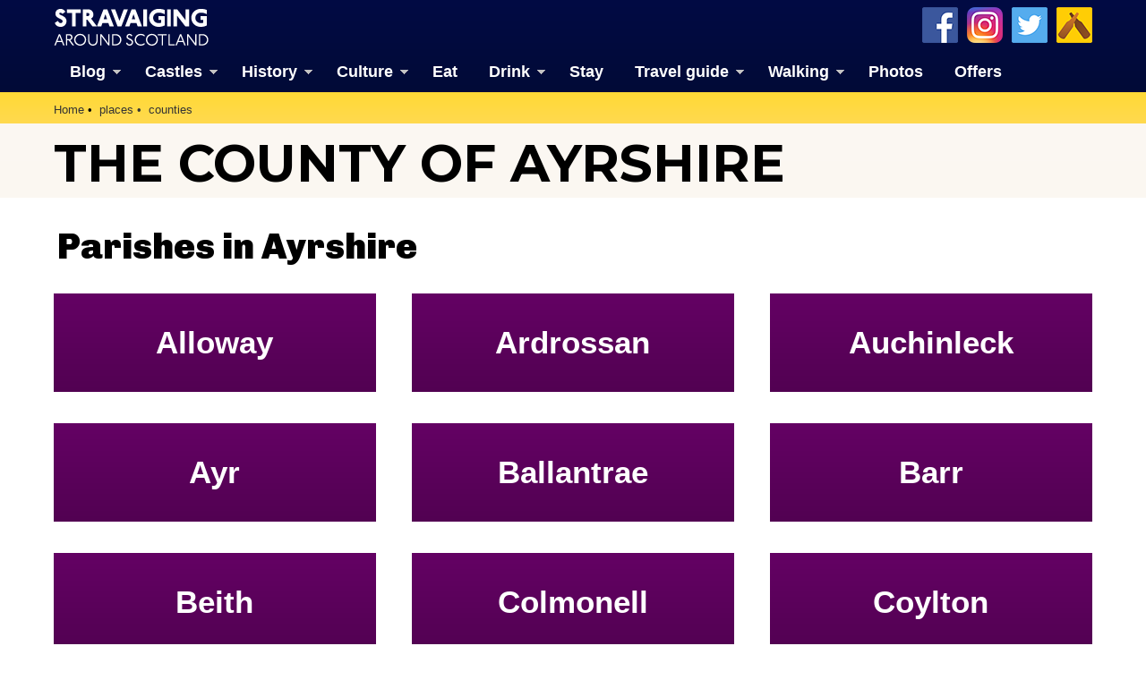

--- FILE ---
content_type: text/html; charset=UTF-8
request_url: https://www.stravaiging.com/places/county/ayrshire/
body_size: 14233
content:
<!DOCTYPE html>
<!-- HTML5 Mobile Boilerplate -->
<!--[if IEMobile 7]><html class="no-js iem7"><![endif]-->
<!--[if (gt IEMobile 7)|!(IEMobile)]><!--><html class="no-js" lang="en"><!--<![endif]-->

<!-- HTML5 Boilerplate -->
<!--[if lt IE 7]><html class="no-js lt-ie9 lt-ie8 lt-ie7" lang="en"> <![endif]-->
<!--[if (IE 7)&!(IEMobile)]><html class="no-js lt-ie9 lt-ie8" lang="en"><![endif]-->
<!--[if (IE 8)&!(IEMobile)]><html class="no-js lt-ie9" lang="en"><![endif]-->
<!--[if gt IE 8]><!--> <html class="no-js" lang="en"><!--<![endif]-->

<head>
<!-- Global site tag (gtag.js) - Google Analytics -->
<script async src="https://www.googletagmanager.com/gtag/js?id=G-YDHD3F1K9C"></script>
<script>
  window.dataLayer = window.dataLayer || [];
  function gtag(){dataLayer.push(arguments);}
  gtag('js', new Date());

  gtag('config', 'G-YDHD3F1K9C');
</script>
<script src="https://apis.google.com/js/platform.js" async defer>{lang: 'en-GB'}</script>

	<meta http-equiv="Content-Type" content="text/html;" charset="UTF-8"/>
	
	<!-- Always force latest IE rendering engine (even in intranet) & Chrome Frame -->
	<meta http-equiv="X-UA-Compatible" content="IE=edge,chrome=1">

	<link media="all" href="https://www.stravaiging.com/wp-content/cache/autoptimize/css/autoptimize_674d40494817a04e223ac099db7fe21e.css" rel="stylesheet"><title>  The county of Ayrshire | Stravaiging around Scotland</title>

	<!-- meta -->
	<meta name="author" content="Andy Sweet" />
	<meta name="google-site-verification" content="akS7vg1pX-7YhOrBhFrwOm8gmrIvyxm0DWUC55lxZ3k"/>
	<meta name="p:domain_verify" content="6f8ba44769227e1c268ef82c2909cf0a" />
	<meta name="yandex-verification" content="1ac087a42c6d624b" />
	<meta name="msvalidate.01" content="41500C3A8A14FB670E4292D5557B056D" />
	<meta name="twitter:creator" content="@Stravaig_Aboot">
	<meta name='impact-site-verification' value='-1226558052'>

	<meta name="geo.country" content="GB" />
	<meta name="geo.region" content="GB-EDH" />
	<meta name="geo.placename" content="Edinburgh" />
	<meta name="geo.position" content="55.94183812161189, -3.2052572119163125" />
	<meta name="ICBM" content="55.94183812161189, -3.2052572119163125" />
	
	<meta name="google-translate-customization" content="c93a5f4e46a3909b-c8278b5c4ad1125f-gabc44270c0eaf6cd-13"></meta>

	<meta http-equiv="cleartype" content="on">

	<link rel="icon" href="https://www.stravaiging.com/favicon.ico" type="image/x-icon">

	<!-- Stylesheets -->
	
	
    
	
	<!-- jQuery plugin -->
	<script src="https://ajax.googleapis.com/ajax/libs/jquery/3.5.1/jquery.min.js"></script> 
	
	<!-- Menu -->
	
	
	<!-- Lightbox-->
	<script src="https://www.stravaiging.com/assets/js/slimbox2.js"></script>
	

	<!-- Feeds -->
	<link rel="alternate" type="application/rss+xml" title="RSS 2.0" href="https://www.stravaiging.com/feed/" />
	<link rel="alternate" type="text/xml" title="RSS .92" href="https://www.stravaiging.com/feed/rss/" />
	<link rel="alternate" type="application/atom+xml" title="Atom 0.3" href="https://www.stravaiging.com/feed/atom/" />
	<link rel="pingback" href="https://www.stravaiging.com/xmlrpc.php" />

	<!-- Responsive and mobile friendly stuff -->
	<meta name="HandheldFriendly" content="True">
	<meta name="MobileOptimized" content="320">
	<meta name="viewport" content="width=device-width, initial-scale=1, maximum-scale=1, user-scalable=no"/>
	
	<!-- All JavaScript at the bottom, except for Modernizr which enables HTML5 elements and feature detects -->
	<script src="https://www.stravaiging.com/assets/js/modernizr-2.5.3-min.js"></script>
		
	<!-- css + javascript -->
	<title>  The county of Ayrshire | Stravaiging around Scotland</title>

		<!-- All in One SEO 4.9.2 - aioseo.com -->
	<meta name="google-site-verification" content="akS7vg1pX-7YhOrBhFrwOm8gmrIvyxm0DWUC55lxZ3k" />
	<meta name="msvalidate.01" content="41500C3A8A14FB670E4292D5557B056D" />
	<meta name="p:domain_verify" content="6f8ba44769227e1c268ef82c2909cf0a" />
	<meta name="yandex-verification" content="1ac087a42c6d624b" />
	<link rel="canonical" href="https://www.stravaiging.com/places/county/ayrshire/" />
	<meta name="generator" content="All in One SEO (AIOSEO) 4.9.2" />
		<script type="application/ld+json" class="aioseo-schema">
			{"@context":"https:\/\/schema.org","@graph":[{"@type":"BreadcrumbList","@id":"https:\/\/www.stravaiging.com\/places\/county\/ayrshire\/#breadcrumblist","itemListElement":[{"@type":"ListItem","@id":"https:\/\/www.stravaiging.com#listItem","position":1,"name":"Home"}]},{"@type":"Organization","@id":"https:\/\/www.stravaiging.com\/#organization","name":"Andy Sweet Ltd","description":"A guide to the best of Scotland","url":"https:\/\/www.stravaiging.com\/","logo":{"@type":"ImageObject","url":"https:\/\/www.stravaiging.com\/wp-content\/uploads\/stravaiging512px.jpg","@id":"https:\/\/www.stravaiging.com\/places\/county\/ayrshire\/#organizationLogo","width":512,"height":512},"image":{"@id":"https:\/\/www.stravaiging.com\/places\/county\/ayrshire\/#organizationLogo"},"sameAs":["https:\/\/www.facebook.com\/StravaigingAroundScotland\/","https:\/\/twitter.com\/Stravaig_Aboot","https:\/\/www.instagram.com\/stravaigingaroundscotland\/","https:\/\/www.pinterest.co.uk\/StravaigingAroundScotland\/"]},{"@type":"WebPage","@id":"https:\/\/www.stravaiging.com\/places\/county\/ayrshire\/#webpage","url":"https:\/\/www.stravaiging.com\/places\/county\/ayrshire\/","inLanguage":"en-GB","isPartOf":{"@id":"https:\/\/www.stravaiging.com\/#website"}},{"@type":"WebSite","@id":"https:\/\/www.stravaiging.com\/#website","url":"https:\/\/www.stravaiging.com\/","name":"Stravaiging around Scotland","description":"A guide to the best of Scotland","inLanguage":"en-GB","publisher":{"@id":"https:\/\/www.stravaiging.com\/#organization"}}]}
		</script>
		<!-- All in One SEO -->

<!-- Jetpack Site Verification Tags -->
<meta name="google-site-verification" content="akS7vg1pX-7YhOrBhFrwOm8gmrIvyxm0DWUC55lxZ3k" />
<meta name="msvalidate.01" content="41500C3A8A14FB670E4292D5557B056D" />
<meta name="p:domain_verify" content="6f8ba44769227e1c268ef82c2909cf0a" />
<meta name="yandex-verification" content="1ac087a42c6d624b" />
<link rel='dns-prefetch' href='//ajax.googleapis.com' />
<link rel='dns-prefetch' href='//cdnjs.cloudflare.com' />
<link rel='dns-prefetch' href='//secure.gravatar.com' />
<link rel='dns-prefetch' href='//stats.wp.com' />
<link rel='dns-prefetch' href='//v0.wordpress.com' />
<link rel='dns-prefetch' href='//jetpack.wordpress.com' />
<link rel='dns-prefetch' href='//s0.wp.com' />
<link rel='dns-prefetch' href='//public-api.wordpress.com' />
<link rel='dns-prefetch' href='//0.gravatar.com' />
<link rel='dns-prefetch' href='//1.gravatar.com' />
<link rel='dns-prefetch' href='//2.gravatar.com' />
<link rel='dns-prefetch' href='//widgets.wp.com' />
<link rel='dns-prefetch' href='//www.googletagmanager.com' />








<script type="text/javascript" src="http://ajax.googleapis.com/ajax/libs/jquery/1.10.1/jquery.min.js?ver=1.9.1" id="jquery-js"></script>
<script type="text/javascript" src="http://cdnjs.cloudflare.com/ajax/libs/conditionizr.js/2.2.0/conditionizr.min.js?ver=2.2.0" id="conditionizr-js"></script>
<script type="text/javascript" src="http://cdnjs.cloudflare.com/ajax/libs/modernizr/2.6.2/modernizr.min.js?ver=2.6.2" id="modernizr-js"></script>
<script type="text/javascript" src="https://www.stravaiging.com/wp-content/themes/Stravaiging2018/js/scripts.js?ver=1.0.0" id="html5blankscripts-js"></script>
<link rel="https://api.w.org/" href="https://www.stravaiging.com/wp-json/" /><meta name="generator" content="Site Kit by Google 1.168.0" />	
					<!-- Pods Framework 3.3.4 -->
			
<!-- Google AdSense meta tags added by Site Kit -->
<meta name="google-adsense-platform-account" content="ca-host-pub-2644536267352236">
<meta name="google-adsense-platform-domain" content="sitekit.withgoogle.com">
<!-- End Google AdSense meta tags added by Site Kit -->

	<!-- ShareThis -->
	<script async type="text/javascript" src="//platform-api.sharethis.com/js/sharethis.js#property=5a1163a89a9a440011b55588&product=inline-share-buttons"></script>

	<script src="https://maps.googleapis.com/maps/api/js?v=3&key=AIzaSyCQ6D4ZjP4NpF_F2gr8hRpwHaUdIi-iyzg"></script>

	<script src="https://www.stravaiging.com/assets/js/ol.js" type="text/javascript"></script>
	<script type="text/javascript" src="http://nls.tileserver.com/api.js"></script>
	<script src="https://www.stravaiging.com/assets/js/FeaturePopups.js"></script>
	<script src="https://www.stravaiging.com/assets/js/patches_OL-popup-autosize.js"></script>

</head>

<body class="wp-theme-Stravaiging2018 pods pod-page-places-county-w pod-county">

	<!-- Facebook widget -->
<div id="fb-root"></div>
<script>(function(d, s, id) {
  var js, fjs = d.getElementsByTagName(s)[0];
  if (d.getElementById(id)) return;
  js = d.createElement(s); js.id = id;
  js.src = "//connect.facebook.net/en_GB/all.js#xfbml=1";
  fjs.parentNode.insertBefore(js, fjs);
}(document, 'script', 'facebook-jssdk'));</script>

<div id="skiptomain"><a href="#maincontent">skip to main content</a></div>

<header>
		<div class="container blue-verydark">
			<div class="row grid">
				<div class="c2">
<a href="https://www.stravaiging.com"><div class="logo-top"></div></a>
				</div>
				<div class="c7">
				</div>
				<div class="c3 end">
				<a href="https://untappd.com/user/MrAndySweet" title="Add us on Untappd" target="_blank"><div class="untappd40"></div></a> <a href="https://twitter.com/Stravaig_Aboot" title="Follow us on Twitter" target="_blank"><div class="twitter40"></div></a> <a href="https://www.instagram.com/stravaigingaroundscotland/" title="Follow us on Instagram" target="_blank"><div class="instagram40"></div></a> <a href="http://www.facebook.com/StravaigingAroundScotland" title="Like us on Facebook" target="_blank"><div class="facebook40"></div></a>
				</div>
			</div>
			<div class="row grid" style="padding: 0.5em 0 0 0; margin-bottom: 0;">
				<div class="c12 end">
<div id="menuwrapper">
<a class="toggleMenu" href="#" style="color:#ffffff; display: none;">Menu</a>
<ul class="nav" style="">
	<li><a href="https://www.stravaiging.com/blog/" class="parent">Blog</a>
	<ul>
			<li><a href="https://www.stravaiging.com/blog/category/art-design/">Art & design</a></li>
			<li><a href="https://www.stravaiging.com/blog/category/castles/">Castles</a></li>
			<li><a href="https://www.stravaiging.com/blog/category/cycling/">Cycling</a></li>
			<li><a href="https://www.stravaiging.com/blog/category/edinburgh/">Edinburgh</a></li>
			<li><a href="https://www.stravaiging.com/blog/category/festival/">Edinburgh Festival</a></li>
			<li><a href="https://www.stravaiging.com/blog/category/food-and-drink/">Food & drink</a></li>
			<li><a href="https://www.stravaiging.com/blog/category/general/">General</a></li>
			<li><a href="https://www.stravaiging.com/blog/category/history/">History</a></li>
			<li><a href="https://www.stravaiging.com/blog/category/music/">Music</a></li>
			<li><a href="https://www.stravaiging.com/blog/category/sport/">Sport</a></li>
			<li><a href="https://www.stravaiging.com/blog/category/walking/">Walking</a></li>
			<li><a href="https://www.stravaiging.com/blog/category/whisky/">Whisky</a></li>
			<li><a href="https://www.stravaiging.com/blog/category/wildlife/">Wildlife</a></li>
		</ul>
	</li>
	<li><a href="https://www.stravaiging.com/history/castles/" class="parent">Castles</a>
		<ul>
			<li><a href="https://www.stravaiging.com/history/castles/glossary/">Glossary</a></li>
			<li><a href="https://www.stravaiging.com/history/castles/mottes/">Mottes</a></li>
			<li><a href="https://www.stravaiging.com/stay/castles/">Stay in a castle</a></li>
			<li><a href="https://www.stravaiging.com/blog/category/castles/">Castle blog posts</a></li>
			<li><a href="https://www.stravaiging.com/history/castles/all/">Alphabetical list of castles</a></li>
			<li><a href="https://www.stravaiging.com/history/castles/county/">Castles divided by county</a></li>
			<li><a href="https://www.stravaiging.com/photos/buildings/castles/">Photos of castles</a></li>
			<li><a href="https://www.stravaiging.com/history/castles/visited/">Castles we've visited</a></li>
		</ul>
	</li>
	<li><a href="https://www.stravaiging.com/history/" class="parent">History</a>
		<ul>
			<li><a href="https://www.stravaiging.com/history/castles/">Castles</a></li>
			<li class=""><a href="https://www.stravaiging.com/history/ancient/" class="parent">Ancient history</a>
				<ul>
					<li><a href="https://www.stravaiging.com/history/ancient/type/barrow/">barrows</a></li>
					<li><a href="https://www.stravaiging.com/history/ancient/type/broch/">brochs</a></li>
					<li><a href="https://www.stravaiging.com/history/ancient/type/cairn/">cairns</a></li>
					<li><a href="https://www.stravaiging.com/history/ancient/type/cave/">caves</a></li>
					<li><a href="https://www.stravaiging.com/history/ancient/type/chambered-cairn/">chambered cairns</a></li>
					<li><a href="https://www.stravaiging.com/history/ancient/type/cist/">cists</a></li>
					<li><a href="https://www.stravaiging.com/history/ancient/type/crannog/">crannogs</a></li>
					<li><a href="https://www.stravaiging.com/history/ancient/type/cursus/">cursus monuments</a></li>
					<li><a href="https://www.stravaiging.com/history/ancient/type/fort/">forts</a></li>
					<li><a href="https://www.stravaiging.com/history/ancient/type/henge/">henges</a></li>
					<li><a href="https://www.stravaiging.com/history/ancient/type/rock-art/">rock art</a></li>
					<li><a href="https://www.stravaiging.com/history/ancient/type/sacred-site/">sacred sites</a></li>
					<li><a href="https://www.stravaiging.com/history/ancient/type/souterrain/">souterrains</a></li>
					<li><a href="https://www.stravaiging.com/history/ancient/type/standing-stone/">standing stones</a></li>
					<li><a href="https://www.stravaiging.com/history/ancient/type/stone-circle/">stone circles</a></li>
				</ul>
			</li>
			<li class=""><a href="https://www.stravaiging.com/history/pictish/" class="parent">Pictish history</a>
				<ul>
					<li><a href="https://www.stravaiging.com/history/pictish/stones/">Pictish stones</a></li>
					<li><a href="https://www.stravaiging.com/history/pictish/sites/">Pictish sites</a></li>
					<li><a href="https://www.stravaiging.com/culture/placenames/pictish/">Pictish placenames</a></li>
				</ul>
			</li>
			<li><a href="https://www.stravaiging.com/history/clans/" class="parent">Clans</a>
				<ul>
					<li><a href="https://www.stravaiging.com/history/clans/surnames/">Surnames</a></li>
					<li><a href="https://www.stravaiging.com/history/genealogy/">Trace your ancestors</a></li>
					<li><a href="https://www.stravaiging.com/history/clans/tartan/">Tartan</a></li>
				</ul>
			</li>
			<li><a href="https://www.stravaiging.com/history/genealogy/">Trace your ancestors</a></li>
		</ul>
	</li>
	<li><a href="https://www.stravaiging.com/culture/">Culture</a>
		<ul>
			<li><a href="https://www.stravaiging.com/culture/music/bands/" class="parent">Music</a>
				<ul>
					<li><a href="https://www.stravaiging.com/culture/music/bands/">Bands & musicians</a></li>
					<li><a href="https://www.stravaiging.com/culture/music/links/">Music links</a></li>
				</ul>
			</li>
			<li><a href="https://www.stravaiging.com/culture/film/films/">Film</a></li>
			<li><a href="https://www.stravaiging.com/culture/film/tv/">Television</a></li>
			<li><a href="https://www.stravaiging.com/culture/placenames/" class="parent">Placenames</a>
				<ul>
					<li><a href="https://www.stravaiging.com/culture/placenames/pictish">Pictish placenames</a></li>
				</ul>
			</li>
		</ul>
	</li>
	<li><a href="https://www.stravaiging.com/eat/">Eat</a></li>
	<li><a href="https://www.stravaiging.com/drink/">Drink</a>
		<ul>
			<li><a href="https://www.stravaiging.com/drink/beer/">Scottish beer</a></li>
			<li><a href="https://www.stravaiging.com/drink/gin/">Scottish gin</a></li>
			<li><a href="https://www.stravaiging.com/drink/vodka/">Scottish vodka</a></li>
		</ul>
	</li>
	<li><a href="https://www.stravaiging.com/stay/">Stay</a></li>
	<li><a href="https://www.stravaiging.com/travel/">Travel guide</a>
		<ul>
			<li><a href="https://www.stravaiging.com/travel/guide/">City guides</a></li>
			<li><a href="https://www.stravaiging.com/travel/car-hire/">Car hire</a></li>
			<li><a href="https://www.stravaiging.com/travel/airports/">Airports</a></li>
		</ul>
	</li>
	<li><a href="https://www.stravaiging.com/walk/" class="parent">Walking</a>
		<ul>
			<li><a href="https://www.stravaiging.com/walk/munros/">Munros</a></li>
			<li><a href="https://www.stravaiging.com/walk/westhighlandway/">West Highland Way</a></li>
		</ul>
	</li>
	<li><a href="https://www.stravaiging.com/photos/">Photos</a></li>
	<li><a href="https://www.stravaiging.com/offers/">Offers</a></li>
</ul>
</div>
<script type="text/javascript" src="http://code.jquery.com/jquery-1.7.2.min.js"></script>
<script type="text/javascript" src="https://www.stravaiging.com/assets/js/dropdown.js"></script>
				</div>
			</div>
		</div> <!-- container ends-->
</header>
<a name="top"></a>
<div id="maincontentcontainer">		<div class="container yellow-gold" style="margin-bottom:-24px;">
	<!-- section -->
	<section role="main">
			<div class="row grid">
				<div class="c12 end">
<ul class="breadcrumb" vocab="https://schema.org/" typeof="BreadcrumbList">
    <li property="itemListElement" typeof="ListItem"><a property="item" typeof="WebPage" href="https://www.stravaiging.com"><span property="name">Home</span></a><meta property="position" content="1"></li><li property="itemListElement" typeof="ListItem"><a property="item" typeof="WebPage" href="https://www.stravaiging.com/places/"><span property="name">places</span></a><meta property="position" content="2"></li><li property="itemListElement" typeof="ListItem"><a property="item" typeof="WebPage" href="https://www.stravaiging.com/places/counties/"><span property="name">counties</span></a><meta property="position" content="3"></li>
</ul>
				</div>
			</div>
		</div> <!-- container ends-->

		<div class="container yellow-pale" style="margin-bottom:-20px;">
			<div class="row grid">
				<div class="c12 end">
<h1>The county of Ayrshire</h1>
				</div>
			</div>
		</div> <!-- container ends-->

<!-- ShareThis -->
<script async type="text/javascript" src="//platform-api.sharethis.com/js/sharethis.js#property=5a1163a89a9a440011b55588&product=inline-share-buttons"></script>

		<div class="container" style="margin-bottom:-20px;">
			<div class="row grid">
				<div class="c12 end" style="padding:0.5em 0.5em 0.7em 0.5em;">
				<div class="sharethis-inline-share-buttons"></div>
				</div>
			</div>
		</div> <!-- container ends-->



		<div class="container white" style="margin-bottom:-24px;">
			<div class="row grid">
				<div class="c12 end">
<h2 class="text-black">Parishes in Ayrshire</h2>
				</div>
			</div>
				
<div class="row grid">
<div class="c4 link-white"><a href="https://www.stravaiging.com/places/parish/alloway/"><div class="block purple-dark min-h-110 centertext"><p><div class="oswaldbold font22"><center>Alloway</center></div></p></div></a></div><div class="c4 link-white"><a href="https://www.stravaiging.com/places/parish/ardrossan/"><div class="block purple-dark min-h-110 centertext"><p><div class="oswaldbold font22"><center>Ardrossan</center></div></p></div></a></div><div class="c4 link-white"><a href="https://www.stravaiging.com/places/parish/auchinleck/"><div class="block purple-dark min-h-110 centertext"><p><div class="oswaldbold font22"><center>Auchinleck</center></div></p></div></a></div></div><div class="row grid"><div class="c4 link-white"><a href="https://www.stravaiging.com/places/parish/ayr/"><div class="block purple-dark min-h-110 centertext"><p><div class="oswaldbold font22"><center>Ayr</center></div></p></div></a></div><div class="c4 link-white"><a href="https://www.stravaiging.com/places/parish/ballantrae/"><div class="block purple-dark min-h-110 centertext"><p><div class="oswaldbold font22"><center>Ballantrae</center></div></p></div></a></div><div class="c4 link-white"><a href="https://www.stravaiging.com/places/parish/barr/"><div class="block purple-dark min-h-110 centertext"><p><div class="oswaldbold font22"><center>Barr</center></div></p></div></a></div></div><div class="row grid"><div class="c4 link-white"><a href="https://www.stravaiging.com/places/parish/beith/"><div class="block purple-dark min-h-110 centertext"><p><div class="oswaldbold font22"><center>Beith</center></div></p></div></a></div><div class="c4 link-white"><a href="https://www.stravaiging.com/places/parish/colmonell/"><div class="block purple-dark min-h-110 centertext"><p><div class="oswaldbold font22"><center>Colmonell</center></div></p></div></a></div><div class="c4 link-white"><a href="https://www.stravaiging.com/places/parish/coylton/"><div class="block purple-dark min-h-110 centertext"><p><div class="oswaldbold font22"><center>Coylton</center></div></p></div></a></div></div><div class="row grid"><div class="c4 link-white"><a href="https://www.stravaiging.com/places/parish/craigie/"><div class="block purple-dark min-h-110 centertext"><p><div class="oswaldbold font22"><center>Craigie</center></div></p></div></a></div><div class="c4 link-white"><a href="https://www.stravaiging.com/places/parish/dailly/"><div class="block purple-dark min-h-110 centertext"><p><div class="oswaldbold font22"><center>Dailly</center></div></p></div></a></div><div class="c4 link-white"><a href="https://www.stravaiging.com/places/parish/dalmellington/"><div class="block purple-dark min-h-110 centertext"><p><div class="oswaldbold font22"><center>Dalmellington</center></div></p></div></a></div></div><div class="row grid"><div class="c4 link-white"><a href="https://www.stravaiging.com/places/parish/dalry-ayrshire/"><div class="block purple-dark min-h-110 centertext"><p><div class="oswaldbold font22"><center>Dalry (Ayrshire)</center></div></p></div></a></div><div class="c4 link-white"><a href="https://www.stravaiging.com/places/parish/dalrymple/"><div class="block purple-dark min-h-110 centertext"><p><div class="oswaldbold font22"><center>Dalrymple</center></div></p></div></a></div><div class="c4 link-white"><a href="https://www.stravaiging.com/places/parish/dreghorn/"><div class="block purple-dark min-h-110 centertext"><p><div class="oswaldbold font22"><center>Dreghorn</center></div></p></div></a></div></div><div class="row grid"><div class="c4 link-white"><a href="https://www.stravaiging.com/places/parish/dundonald/"><div class="block purple-dark min-h-110 centertext"><p><div class="oswaldbold font22"><center>Dundonald</center></div></p></div></a></div><div class="c4 link-white"><a href="https://www.stravaiging.com/places/parish/dunlop/"><div class="block purple-dark min-h-110 centertext"><p><div class="oswaldbold font22"><center>Dunlop</center></div></p></div></a></div><div class="c4 link-white"><a href="https://www.stravaiging.com/places/parish/fenwick/"><div class="block purple-dark min-h-110 centertext"><p><div class="oswaldbold font22"><center>Fenwick</center></div></p></div></a></div></div><div class="row grid"><div class="c4 link-white"><a href="https://www.stravaiging.com/places/parish/galston/"><div class="block purple-dark min-h-110 centertext"><p><div class="oswaldbold font22"><center>Galston</center></div></p></div></a></div><div class="c4 link-white"><a href="https://www.stravaiging.com/places/parish/girvan/"><div class="block purple-dark min-h-110 centertext"><p><div class="oswaldbold font22"><center>Girvan</center></div></p></div></a></div><div class="c4 link-white"><a href="https://www.stravaiging.com/places/parish/irvine/"><div class="block purple-dark min-h-110 centertext"><p><div class="oswaldbold font22"><center>Irvine</center></div></p></div></a></div></div><div class="row grid"><div class="c4 link-white"><a href="https://www.stravaiging.com/places/parish/kilbirnie/"><div class="block purple-dark min-h-110 centertext"><p><div class="oswaldbold font22"><center>Kilbirnie</center></div></p></div></a></div><div class="c4 link-white"><a href="https://www.stravaiging.com/places/parish/kilmarnock/"><div class="block purple-dark min-h-110 centertext"><p><div class="oswaldbold font22"><center>Kilmarnock</center></div></p></div></a></div><div class="c4 link-white"><a href="https://www.stravaiging.com/places/parish/kilmaurs/"><div class="block purple-dark min-h-110 centertext"><p><div class="oswaldbold font22"><center>Kilmaurs</center></div></p></div></a></div></div><div class="row grid"><div class="c4 link-white"><a href="https://www.stravaiging.com/places/parish/kilwinning/"><div class="block purple-dark min-h-110 centertext"><p><div class="oswaldbold font22"><center>Kilwinning</center></div></p></div></a></div><div class="c4 link-white"><a href="https://www.stravaiging.com/places/parish/kirkmichael-ayrshire/"><div class="block purple-dark min-h-110 centertext"><p><div class="oswaldbold font22"><center>Kirkmichael (Ayrshire)</center></div></p></div></a></div><div class="c4 link-white"><a href="https://www.stravaiging.com/places/parish/kirkoswald/"><div class="block purple-dark min-h-110 centertext"><p><div class="oswaldbold font22"><center>Kirkoswald</center></div></p></div></a></div></div><div class="row grid"><div class="c4 link-white"><a href="https://www.stravaiging.com/places/parish/largs/"><div class="block purple-dark min-h-110 centertext"><p><div class="oswaldbold font22"><center>Largs</center></div></p></div></a></div><div class="c4 link-white"><a href="https://www.stravaiging.com/places/parish/loudon/"><div class="block purple-dark min-h-110 centertext"><p><div class="oswaldbold font22"><center>Loudon</center></div></p></div></a></div><div class="c4 link-white"><a href="https://www.stravaiging.com/places/parish/mauchline/"><div class="block purple-dark min-h-110 centertext"><p><div class="oswaldbold font22"><center>Mauchline</center></div></p></div></a></div></div><div class="row grid"><div class="c4 link-white"><a href="https://www.stravaiging.com/places/parish/maybole/"><div class="block purple-dark min-h-110 centertext"><p><div class="oswaldbold font22"><center>Maybole</center></div></p></div></a></div><div class="c4 link-white"><a href="https://www.stravaiging.com/places/parish/monkton-and-prestwick/"><div class="block purple-dark min-h-110 centertext"><p><div class="oswaldbold font22"><center>Monkton and Prestwick</center></div></p></div></a></div><div class="c4 link-white"><a href="https://www.stravaiging.com/places/parish/muirkirk/"><div class="block purple-dark min-h-110 centertext"><p><div class="oswaldbold font22"><center>Muirkirk</center></div></p></div></a></div></div><div class="row grid"><div class="c4 link-white"><a href="https://www.stravaiging.com/places/parish/new-cumnock/"><div class="block purple-dark min-h-110 centertext"><p><div class="oswaldbold font22"><center>New Cumnock</center></div></p></div></a></div><div class="c4 link-white"><a href="https://www.stravaiging.com/places/parish/ochiltree/"><div class="block purple-dark min-h-110 centertext"><p><div class="oswaldbold font22"><center>Ochiltree</center></div></p></div></a></div><div class="c4 link-white"><a href="https://www.stravaiging.com/places/parish/old-cumnock/"><div class="block purple-dark min-h-110 centertext"><p><div class="oswaldbold font22"><center>Old Cumnock</center></div></p></div></a></div></div><div class="row grid"><div class="c4 link-white"><a href="https://www.stravaiging.com/places/parish/riccarton/"><div class="block purple-dark min-h-110 centertext"><p><div class="oswaldbold font22"><center>Riccarton</center></div></p></div></a></div><div class="c4 link-white"><a href="https://www.stravaiging.com/places/parish/sorn/"><div class="block purple-dark min-h-110 centertext"><p><div class="oswaldbold font22"><center>Sorn</center></div></p></div></a></div><div class="c4 link-white"><a href="https://www.stravaiging.com/places/parish/stair/"><div class="block purple-dark min-h-110 centertext"><p><div class="oswaldbold font22"><center>Stair</center></div></p></div></a></div></div><div class="row grid"><div class="c4 link-white"><a href="https://www.stravaiging.com/places/parish/stevenston/"><div class="block purple-dark min-h-110 centertext"><p><div class="oswaldbold font22"><center>Stevenston</center></div></p></div></a></div><div class="c4 link-white"><a href="https://www.stravaiging.com/places/parish/stewarton/"><div class="block purple-dark min-h-110 centertext"><p><div class="oswaldbold font22"><center>Stewarton</center></div></p></div></a></div><div class="c4 link-white"><a href="https://www.stravaiging.com/places/parish/straiton/"><div class="block purple-dark min-h-110 centertext"><p><div class="oswaldbold font22"><center>Straiton</center></div></p></div></a></div></div><div class="row grid"><div class="c4 link-white"><a href="https://www.stravaiging.com/places/parish/symington-ayrshire/"><div class="block purple-dark min-h-110 centertext"><p><div class="oswaldbold font22"><center>Symington (Ayrshire)</center></div></p></div></a></div><div class="c4 link-white"><a href="https://www.stravaiging.com/places/parish/tarbolton/"><div class="block purple-dark min-h-110 centertext"><p><div class="oswaldbold font22"><center>Tarbolton</center></div></p></div></a></div><div class="c4 link-white"><a href="https://www.stravaiging.com/places/parish/west-kilbride/"><div class="block purple-dark min-h-110 centertext"><p><div class="oswaldbold font22"><center>West Kilbride</center></div></p></div></a></div>			</div>
<div class="spacer-vert-1"></div>
		</div> <!-- container ends-->

<div class="container white-off"><div class="row grid"><div class="spacer-vert-1"></div><div class="c4"><div class="advert-300 clear"><ul>
<li><div class="advert2013-inner">

<!-- START ADVERTISER: Ordnance Survey from awin.com -->

<a href="https://www.awin1.com/cread.php?s=2151108&v=2495&q=335763&r=53215">
    <noscript><img src="https://www.awin1.com/cshow.php?s=2151108&v=2495&q=335763&r=53215" border="0"></noscript><img class="lazyload" src='data:image/svg+xml,%3Csvg%20xmlns=%22http://www.w3.org/2000/svg%22%20viewBox=%220%200%20210%20140%22%3E%3C/svg%3E' data-src="https://www.awin1.com/cshow.php?s=2151108&v=2495&q=335763&r=53215" border="0">
</a>

<!-- END ADVERTISER: Ordnance Survey from awin.com -->



</div></li></ul></div></div><div class="c4"><div class="advert-300 clear"><ul>
<li><div class="advert2013-inner">
<!-- START ADVERTISER: Ordnance Survey from awin.com -->

<a href="https://www.awin1.com/cread.php?s=375686&v=2495&q=177260&r=53215" target="_blank">
    <noscript><img src="https://www.awin1.com/cshow.php?s=375686&v=2495&q=177260&r=53215" border="0" alt="advertisement"></noscript><img class="lazyload" src='data:image/svg+xml,%3Csvg%20xmlns=%22http://www.w3.org/2000/svg%22%20viewBox=%220%200%20210%20140%22%3E%3C/svg%3E' data-src="https://www.awin1.com/cshow.php?s=375686&v=2495&q=177260&r=53215" border="0" alt="advertisement">
</a>

<!-- END ADVERTISER: Ordnance Survey from awin.com -->

</div></li></ul></div></div><div class="c4 end"><div class="advert-300 clear"><ul>
<li><div class="advert2013-inner">
<script async src="https://pagead2.googlesyndication.com/pagead/js/adsbygoogle.js?client=ca-pub-6793722260393385"
     crossorigin="anonymous"></script>
<!-- Stravaiging300x250 -->
<ins class="adsbygoogle"
     style="display:inline-block;width:300px;height:250px"
     data-ad-client="ca-pub-6793722260393385"
     data-ad-slot="9520974757"></ins>
<script>
     (adsbygoogle = window.adsbygoogle || []).push({});
</script>

</div></li></ul></div></div><div class="spacer-vert-1"></div></div></div><div class="container white" style="margin-bottom:-24px;"><div class="row grid"><div class="c12 end"><h2 class="text-black">Castles in Ayrshire</h2></div><div class="c12 end"><p>There are 198 castles in the county of Ayrshire.</p></div></div><div class="row grid"><div class="c3"><a href="https://www.stravaiging.com/history/castle/abbots-tower-crossraguel/"><div class="feature-box min-h-265 white" style="margin-bottom: 20px;"><noscript><img src="https://www.stravaiging.com/assets/images/noimage.jpg" class="opacity" /></noscript><img src='data:image/svg+xml,%3Csvg%20xmlns=%22http://www.w3.org/2000/svg%22%20viewBox=%220%200%20210%20140%22%3E%3C/svg%3E' data-src="https://www.stravaiging.com/assets/images/noimage.jpg" class="lazyload opacity" /><div class="feature-box-text"><center>Abbot’s Tower </center></div></div></a></div><div class="c3"><a href="https://www.stravaiging.com/history/castle/aiket-castle/"><div class="feature-box min-h-265 white" style="margin-bottom: 20px;"><noscript><img src="https://www.stravaiging.com/assets/images/noimage.jpg" class="opacity" /></noscript><img src='data:image/svg+xml,%3Csvg%20xmlns=%22http://www.w3.org/2000/svg%22%20viewBox=%220%200%20210%20140%22%3E%3C/svg%3E' data-src="https://www.stravaiging.com/assets/images/noimage.jpg" class="lazyload opacity" /><div class="feature-box-text"><center>Aiket Castle </center></div></div></a></div><div class="c3"><a href="https://www.stravaiging.com/history/castle/ailsa-craig-castle/"><div class="feature-box min-h-265 white" style="margin-bottom: 20px;"><noscript><img src="https://www.stravaiging.com/assets/images/noimage.jpg" class="opacity" /></noscript><img src='data:image/svg+xml,%3Csvg%20xmlns=%22http://www.w3.org/2000/svg%22%20viewBox=%220%200%20210%20140%22%3E%3C/svg%3E' data-src="https://www.stravaiging.com/assets/images/noimage.jpg" class="lazyload opacity" /><div class="feature-box-text"><center>Ailsa Craig Castle </center></div></div></a></div><div class="c3"><a href="https://www.stravaiging.com/history/castle/alloway-mote/"><div class="feature-box min-h-265 white" style="margin-bottom: 20px;"><noscript><img src="https://www.stravaiging.com/assets/images/noimage.jpg" class="opacity" /></noscript><img src='data:image/svg+xml,%3Csvg%20xmlns=%22http://www.w3.org/2000/svg%22%20viewBox=%220%200%20210%20140%22%3E%3C/svg%3E' data-src="https://www.stravaiging.com/assets/images/noimage.jpg" class="lazyload opacity" /><div class="feature-box-text"><center>Alloway Mote </center></div></div></a></div><div class="c3"><a href="https://www.stravaiging.com/history/castle/ardmillan-castle/"><div class="feature-box min-h-265 white" style="margin-bottom: 20px;"><noscript><img src="https://www.stravaiging.com/assets/images/noimage.jpg" class="opacity" /></noscript><img src='data:image/svg+xml,%3Csvg%20xmlns=%22http://www.w3.org/2000/svg%22%20viewBox=%220%200%20210%20140%22%3E%3C/svg%3E' data-src="https://www.stravaiging.com/assets/images/noimage.jpg" class="lazyload opacity" /><div class="feature-box-text"><center>Ardmillan Castle </center></div></div></a></div><div class="c3"><a href="https://www.stravaiging.com/history/castle/ardrossan-castle/"><div class="feature-box min-h-265 white" style="margin-bottom: 20px;"><noscript><img src="https://www.stravaiging.com/assets/images/noimage.jpg" class="opacity" /></noscript><img src='data:image/svg+xml,%3Csvg%20xmlns=%22http://www.w3.org/2000/svg%22%20viewBox=%220%200%20210%20140%22%3E%3C/svg%3E' data-src="https://www.stravaiging.com/assets/images/noimage.jpg" class="lazyload opacity" /><div class="feature-box-text"><center>Ardrossan Castle </center></div></div></a></div><div class="c3"><a href="https://www.stravaiging.com/history/castle/ardstinchar-castle/"><div class="feature-box min-h-265 white" style="margin-bottom: 20px;"><noscript><img src="https://www.stravaiging.com/assets/images/noimage.jpg" class="opacity" /></noscript><img src='data:image/svg+xml,%3Csvg%20xmlns=%22http://www.w3.org/2000/svg%22%20viewBox=%220%200%20210%20140%22%3E%3C/svg%3E' data-src="https://www.stravaiging.com/assets/images/noimage.jpg" class="lazyload opacity" /><div class="feature-box-text"><center>Ardstinchar Castle </center></div></div></a></div><div class="c3"><a href="https://www.stravaiging.com/history/castle/auchans/"><div class="feature-box min-h-265 white" style="margin-bottom: 20px;"><noscript><img src="https://www.stravaiging.com/assets/images/noimage.jpg" class="opacity" /></noscript><img src='data:image/svg+xml,%3Csvg%20xmlns=%22http://www.w3.org/2000/svg%22%20viewBox=%220%200%20210%20140%22%3E%3C/svg%3E' data-src="https://www.stravaiging.com/assets/images/noimage.jpg" class="lazyload opacity" /><div class="feature-box-text"><center>Auchans </center></div></div></a></div><div class="c3"><a href="https://www.stravaiging.com/history/castle/auchencloigh-castle/"><div class="feature-box min-h-265 white" style="margin-bottom: 20px;"><noscript><img src="https://www.stravaiging.com/assets/images/noimage.jpg" class="opacity" /></noscript><img src='data:image/svg+xml,%3Csvg%20xmlns=%22http://www.w3.org/2000/svg%22%20viewBox=%220%200%20210%20140%22%3E%3C/svg%3E' data-src="https://www.stravaiging.com/assets/images/noimage.jpg" class="lazyload opacity" /><div class="feature-box-text"><center>Auchencloigh Castle </center></div></div></a></div><div class="c3"><a href="https://www.stravaiging.com/history/castle/auchendrane-castle/"><div class="feature-box min-h-265 white" style="margin-bottom: 20px;"><noscript><img src="https://www.stravaiging.com/assets/images/noimage.jpg" class="opacity" /></noscript><img src='data:image/svg+xml,%3Csvg%20xmlns=%22http://www.w3.org/2000/svg%22%20viewBox=%220%200%20210%20140%22%3E%3C/svg%3E' data-src="https://www.stravaiging.com/assets/images/noimage.jpg" class="lazyload opacity" /><div class="feature-box-text"><center>Auchendrane Castle (site of) </center></div></div></a></div><div class="c3"><a href="https://www.stravaiging.com/history/castle/auchenharvie-castle/"><div class="feature-box min-h-265 white" style="margin-bottom: 20px;"><noscript><img src="https://www.stravaiging.com/assets/images/noimage.jpg" class="opacity" /></noscript><img src='data:image/svg+xml,%3Csvg%20xmlns=%22http://www.w3.org/2000/svg%22%20viewBox=%220%200%20210%20140%22%3E%3C/svg%3E' data-src="https://www.stravaiging.com/assets/images/noimage.jpg" class="lazyload opacity" /><div class="feature-box-text"><center>Auchenharvie Castle </center></div></div></a></div><div class="c3"><a href="https://www.stravaiging.com/history/castle/auchincross/"><div class="feature-box min-h-265 white" style="margin-bottom: 20px;"><noscript><img src="https://www.stravaiging.com/assets/images/noimage.jpg" class="opacity" /></noscript><img src='data:image/svg+xml,%3Csvg%20xmlns=%22http://www.w3.org/2000/svg%22%20viewBox=%220%200%20210%20140%22%3E%3C/svg%3E' data-src="https://www.stravaiging.com/assets/images/noimage.jpg" class="lazyload opacity" /><div class="feature-box-text"><center>Auchincross (site of) </center></div></div></a></div><div class="c3"><a href="https://www.stravaiging.com/history/castle/auchincruive/"><div class="feature-box min-h-265 white" style="margin-bottom: 20px;"><noscript><img src="https://www.stravaiging.com/assets/images/noimage.jpg" class="opacity" /></noscript><img src='data:image/svg+xml,%3Csvg%20xmlns=%22http://www.w3.org/2000/svg%22%20viewBox=%220%200%20210%20140%22%3E%3C/svg%3E' data-src="https://www.stravaiging.com/assets/images/noimage.jpg" class="lazyload opacity" /><div class="feature-box-text"><center>Auchincruive (site of) </center></div></div></a></div><div class="c3"><a href="https://www.stravaiging.com/history/castle/auchinleck-castle/"><div class="feature-box min-h-265 white" style="margin-bottom: 20px;"><noscript><img src="https://www.stravaiging.com/assets/images/noimage.jpg" class="opacity" /></noscript><img src='data:image/svg+xml,%3Csvg%20xmlns=%22http://www.w3.org/2000/svg%22%20viewBox=%220%200%20210%20140%22%3E%3C/svg%3E' data-src="https://www.stravaiging.com/assets/images/noimage.jpg" class="lazyload opacity" /><div class="feature-box-text"><center>Auchinleck Castle </center></div></div></a></div><div class="c3"><a href="https://www.stravaiging.com/history/castle/auchinleck-old-house/"><div class="feature-box min-h-265 white" style="margin-bottom: 20px;"><noscript><img src="https://www.stravaiging.com/assets/images/noimage.jpg" class="opacity" /></noscript><img src='data:image/svg+xml,%3Csvg%20xmlns=%22http://www.w3.org/2000/svg%22%20viewBox=%220%200%20210%20140%22%3E%3C/svg%3E' data-src="https://www.stravaiging.com/assets/images/noimage.jpg" class="lazyload opacity" /><div class="feature-box-text"><center>Auchinleck Old House </center></div></div></a></div><div class="c3"><a href="https://www.stravaiging.com/history/castle/auchinloss/"><div class="feature-box min-h-265 white" style="margin-bottom: 20px;"><noscript><img src="https://www.stravaiging.com/assets/images/noimage.jpg" class="opacity" /></noscript><img src='data:image/svg+xml,%3Csvg%20xmlns=%22http://www.w3.org/2000/svg%22%20viewBox=%220%200%20210%20140%22%3E%3C/svg%3E' data-src="https://www.stravaiging.com/assets/images/noimage.jpg" class="lazyload opacity" /><div class="feature-box-text"><center>Auchinloss </center></div></div></a></div><div class="c3"><a href="https://www.stravaiging.com/history/castle/auld-hill-west-kilbride/"><div class="feature-box min-h-265 white" style="margin-bottom: 20px;"><noscript><img src="https://www.stravaiging.com/assets/images/noimage.jpg" class="opacity" /></noscript><img src='data:image/svg+xml,%3Csvg%20xmlns=%22http://www.w3.org/2000/svg%22%20viewBox=%220%200%20210%20140%22%3E%3C/svg%3E' data-src="https://www.stravaiging.com/assets/images/noimage.jpg" class="lazyload opacity" /><div class="feature-box-text"><center>Auld Hill </center></div></div></a></div><div class="c3"><a href="https://www.stravaiging.com/history/castle/auld-tower-ayr/"><div class="feature-box min-h-265 white" style="margin-bottom: 20px;"><noscript><img src="https://www.stravaiging.com/photos/albums/buildings/castles/Auld%20Tower,%20Ayrshire/IMG_0750.jpg" class="opacity" /></noscript><img src='data:image/svg+xml,%3Csvg%20xmlns=%22http://www.w3.org/2000/svg%22%20viewBox=%220%200%20210%20140%22%3E%3C/svg%3E' data-src="https://www.stravaiging.com/photos/albums/buildings/castles/Auld%20Tower,%20Ayrshire/IMG_0750.jpg" class="lazyload opacity" /><div class="feature-box-text"><center>Auld Tower (site of) </center></div></div></a></div><div class="c3"><a href="https://www.stravaiging.com/history/castle/ayr-castle/"><div class="feature-box min-h-265 white" style="margin-bottom: 20px;"><noscript><img src="https://www.stravaiging.com/photos/albums/buildings/castles/Ayr%20Castle,%20Ayrshire/IMG_0718.jpg" class="opacity" /></noscript><img src='data:image/svg+xml,%3Csvg%20xmlns=%22http://www.w3.org/2000/svg%22%20viewBox=%220%200%20210%20140%22%3E%3C/svg%3E' data-src="https://www.stravaiging.com/photos/albums/buildings/castles/Ayr%20Castle,%20Ayrshire/IMG_0718.jpg" class="lazyload opacity" /><div class="feature-box-text"><center>Ayr Castle (site of) </center></div></div></a></div><div class="c3"><a href="https://www.stravaiging.com/history/castle/ballochmyle/"><div class="feature-box min-h-265 white" style="margin-bottom: 20px;"><noscript><img src="https://www.stravaiging.com/assets/images/noimage.jpg" class="opacity" /></noscript><img src='data:image/svg+xml,%3Csvg%20xmlns=%22http://www.w3.org/2000/svg%22%20viewBox=%220%200%20210%20140%22%3E%3C/svg%3E' data-src="https://www.stravaiging.com/assets/images/noimage.jpg" class="lazyload opacity" /><div class="feature-box-text"><center>Ballochmyle (site of) </center></div></div></a></div><div class="c3"><a href="https://www.stravaiging.com/history/castle/ballochtoul-castle/"><div class="feature-box min-h-265 white" style="margin-bottom: 20px;"><noscript><img src="https://www.stravaiging.com/assets/images/noimage.jpg" class="opacity" /></noscript><img src='data:image/svg+xml,%3Csvg%20xmlns=%22http://www.w3.org/2000/svg%22%20viewBox=%220%200%20210%20140%22%3E%3C/svg%3E' data-src="https://www.stravaiging.com/assets/images/noimage.jpg" class="lazyload opacity" /><div class="feature-box-text"><center>Ballochtoul Castle (site of) </center></div></div></a></div><div class="c3"><a href="https://www.stravaiging.com/history/castle/baltersan-castle/"><div class="feature-box min-h-265 white" style="margin-bottom: 20px;"><noscript><img src="https://www.stravaiging.com/assets/images/noimage.jpg" class="opacity" /></noscript><img src='data:image/svg+xml,%3Csvg%20xmlns=%22http://www.w3.org/2000/svg%22%20viewBox=%220%200%20210%20140%22%3E%3C/svg%3E' data-src="https://www.stravaiging.com/assets/images/noimage.jpg" class="lazyload opacity" /><div class="feature-box-text"><center>Baltersan Castle </center></div></div></a></div><div class="c3"><a href="https://www.stravaiging.com/history/castle/barbieston-castle/"><div class="feature-box min-h-265 white" style="margin-bottom: 20px;"><noscript><img src="https://www.stravaiging.com/assets/images/noimage.jpg" class="opacity" /></noscript><img src='data:image/svg+xml,%3Csvg%20xmlns=%22http://www.w3.org/2000/svg%22%20viewBox=%220%200%20210%20140%22%3E%3C/svg%3E' data-src="https://www.stravaiging.com/assets/images/noimage.jpg" class="lazyload opacity" /><div class="feature-box-text"><center>Barbieston Castle (site of) </center></div></div></a></div><div class="c3"><a href="https://www.stravaiging.com/history/castle/barclanachan/"><div class="feature-box min-h-265 white" style="margin-bottom: 20px;"><noscript><img src="https://www.stravaiging.com/assets/images/noimage.jpg" class="opacity" /></noscript><img src='data:image/svg+xml,%3Csvg%20xmlns=%22http://www.w3.org/2000/svg%22%20viewBox=%220%200%20210%20140%22%3E%3C/svg%3E' data-src="https://www.stravaiging.com/assets/images/noimage.jpg" class="lazyload opacity" /><div class="feature-box-text"><center>Barclanachan (site of) </center></div></div></a></div><div class="c3"><a href="https://www.stravaiging.com/history/castle/bargany-castle/"><div class="feature-box min-h-265 white" style="margin-bottom: 20px;"><noscript><img src="https://www.stravaiging.com/assets/images/noimage.jpg" class="opacity" /></noscript><img src='data:image/svg+xml,%3Csvg%20xmlns=%22http://www.w3.org/2000/svg%22%20viewBox=%220%200%20210%20140%22%3E%3C/svg%3E' data-src="https://www.stravaiging.com/assets/images/noimage.jpg" class="lazyload opacity" /><div class="feature-box-text"><center>Bargany Castle (site of) </center></div></div></a></div><div class="c3"><a href="https://www.stravaiging.com/history/castle/barnweill-castle/"><div class="feature-box min-h-265 white" style="margin-bottom: 20px;"><noscript><img src="https://www.stravaiging.com/assets/images/noimage.jpg" class="opacity" /></noscript><img src='data:image/svg+xml,%3Csvg%20xmlns=%22http://www.w3.org/2000/svg%22%20viewBox=%220%200%20210%20140%22%3E%3C/svg%3E' data-src="https://www.stravaiging.com/assets/images/noimage.jpg" class="lazyload opacity" /><div class="feature-box-text"><center>Barnweill Castle (site of) </center></div></div></a></div><div class="c3"><a href="https://www.stravaiging.com/history/castle/barr-castle-galston/"><div class="feature-box min-h-265 white" style="margin-bottom: 20px;"><noscript><img src="https://www.stravaiging.com/assets/images/noimage.jpg" class="opacity" /></noscript><img src='data:image/svg+xml,%3Csvg%20xmlns=%22http://www.w3.org/2000/svg%22%20viewBox=%220%200%20210%20140%22%3E%3C/svg%3E' data-src="https://www.stravaiging.com/assets/images/noimage.jpg" class="lazyload opacity" /><div class="feature-box-text"><center>Barr Castle </center></div></div></a></div><div class="c3"><a href="https://www.stravaiging.com/history/castle/barskimming/"><div class="feature-box min-h-265 white" style="margin-bottom: 20px;"><noscript><img src="https://www.stravaiging.com/assets/images/noimage.jpg" class="opacity" /></noscript><img src='data:image/svg+xml,%3Csvg%20xmlns=%22http://www.w3.org/2000/svg%22%20viewBox=%220%200%20210%20140%22%3E%3C/svg%3E' data-src="https://www.stravaiging.com/assets/images/noimage.jpg" class="lazyload opacity" /><div class="feature-box-text"><center>Barskimming </center></div></div></a></div><div class="c3"><a href="https://www.stravaiging.com/history/castle/beoch-maybole/"><div class="feature-box min-h-265 white" style="margin-bottom: 20px;"><noscript><img src="https://www.stravaiging.com/photos/albums/buildings/castles/Knockdon%20Castle%2C%20Ayrshire/Knockdon-1654.jpg" class="opacity" /></noscript><img src='data:image/svg+xml,%3Csvg%20xmlns=%22http://www.w3.org/2000/svg%22%20viewBox=%220%200%20210%20140%22%3E%3C/svg%3E' data-src="https://www.stravaiging.com/photos/albums/buildings/castles/Knockdon%20Castle%2C%20Ayrshire/Knockdon-1654.jpg" class="lazyload opacity" /><div class="feature-box-text"><center>Beoch (site of) </center></div></div></a></div><div class="c3"><a href="https://www.stravaiging.com/history/castle/blair-castle-ayrshire/"><div class="feature-box min-h-265 white" style="margin-bottom: 20px;"><noscript><img src="https://www.stravaiging.com/assets/images/noimage.jpg" class="opacity" /></noscript><img src='data:image/svg+xml,%3Csvg%20xmlns=%22http://www.w3.org/2000/svg%22%20viewBox=%220%200%20210%20140%22%3E%3C/svg%3E' data-src="https://www.stravaiging.com/assets/images/noimage.jpg" class="lazyload opacity" /><div class="feature-box-text"><center>Blair Castle </center></div></div></a></div><div class="c3"><a href="https://www.stravaiging.com/history/castle/blairquhan/"><div class="feature-box min-h-265 white" style="margin-bottom: 20px;"><noscript><img src="https://www.stravaiging.com/assets/images/noimage.jpg" class="opacity" /></noscript><img src='data:image/svg+xml,%3Csvg%20xmlns=%22http://www.w3.org/2000/svg%22%20viewBox=%220%200%20210%20140%22%3E%3C/svg%3E' data-src="https://www.stravaiging.com/assets/images/noimage.jpg" class="lazyload opacity" /><div class="feature-box-text"><center>Blairquhan (site of) </center></div></div></a></div><div class="c3"><a href="https://www.stravaiging.com/history/castle/borland-castle/"><div class="feature-box min-h-265 white" style="margin-bottom: 20px;"><noscript><img src="https://www.stravaiging.com/assets/images/noimage.jpg" class="opacity" /></noscript><img src='data:image/svg+xml,%3Csvg%20xmlns=%22http://www.w3.org/2000/svg%22%20viewBox=%220%200%20210%20140%22%3E%3C/svg%3E' data-src="https://www.stravaiging.com/assets/images/noimage.jpg" class="lazyload opacity" /><div class="feature-box-text"><center>Borland Castle (site of) </center></div></div></a></div><div class="c3"><a href="https://www.stravaiging.com/history/castle/bradan-castle/"><div class="feature-box min-h-265 white" style="margin-bottom: 20px;"><noscript><img src="https://www.stravaiging.com/assets/images/noimage.jpg" class="opacity" /></noscript><img src='data:image/svg+xml,%3Csvg%20xmlns=%22http://www.w3.org/2000/svg%22%20viewBox=%220%200%20210%20140%22%3E%3C/svg%3E' data-src="https://www.stravaiging.com/assets/images/noimage.jpg" class="lazyload opacity" /><div class="feature-box-text"><center>Bradan Castle (site of) </center></div></div></a></div><div class="c3"><a href="https://www.stravaiging.com/history/castle/brigend-castle-maybole/"><div class="feature-box min-h-265 white" style="margin-bottom: 20px;"><noscript><img src="https://www.stravaiging.com/assets/images/noimage.jpg" class="opacity" /></noscript><img src='data:image/svg+xml,%3Csvg%20xmlns=%22http://www.w3.org/2000/svg%22%20viewBox=%220%200%20210%20140%22%3E%3C/svg%3E' data-src="https://www.stravaiging.com/assets/images/noimage.jpg" class="lazyload opacity" /><div class="feature-box-text"><center>Brigend Castle </center></div></div></a></div><div class="c3"><a href="https://www.stravaiging.com/history/castle/brisbane-house/"><div class="feature-box min-h-265 white" style="margin-bottom: 20px;"><noscript><img src="https://www.stravaiging.com/assets/images/noimage.jpg" class="opacity" /></noscript><img src='data:image/svg+xml,%3Csvg%20xmlns=%22http://www.w3.org/2000/svg%22%20viewBox=%220%200%20210%20140%22%3E%3C/svg%3E' data-src="https://www.stravaiging.com/assets/images/noimage.jpg" class="lazyload opacity" /><div class="feature-box-text"><center>Brisbane House (site of) </center></div></div></a></div><div class="c3"><a href="https://www.stravaiging.com/history/castle/broadstone-castle/"><div class="feature-box min-h-265 white" style="margin-bottom: 20px;"><noscript><img src="https://www.stravaiging.com/assets/images/noimage.jpg" class="opacity" /></noscript><img src='data:image/svg+xml,%3Csvg%20xmlns=%22http://www.w3.org/2000/svg%22%20viewBox=%220%200%20210%20140%22%3E%3C/svg%3E' data-src="https://www.stravaiging.com/assets/images/noimage.jpg" class="lazyload opacity" /><div class="feature-box-text"><center>Broadstone Castle (site of) </center></div></div></a></div><div class="c3"><a href="https://www.stravaiging.com/history/castle/brockloch-castle/"><div class="feature-box min-h-265 white" style="margin-bottom: 20px;"><noscript><img src="https://www.stravaiging.com/photos/albums/buildings/castles/Knockdon%20Castle%2C%20Ayrshire/Knockdon-1654.jpg" class="opacity" /></noscript><img src='data:image/svg+xml,%3Csvg%20xmlns=%22http://www.w3.org/2000/svg%22%20viewBox=%220%200%20210%20140%22%3E%3C/svg%3E' data-src="https://www.stravaiging.com/photos/albums/buildings/castles/Knockdon%20Castle%2C%20Ayrshire/Knockdon-1654.jpg" class="lazyload opacity" /><div class="feature-box-text"><center>Brockloch Castle (site of) </center></div></div></a></div><div class="c3"><a href="https://www.stravaiging.com/history/castle/brunston-castle-dailly/"><div class="feature-box min-h-265 white" style="margin-bottom: 20px;"><noscript><img src="https://www.stravaiging.com/assets/images/noimage.jpg" class="opacity" /></noscript><img src='data:image/svg+xml,%3Csvg%20xmlns=%22http://www.w3.org/2000/svg%22%20viewBox=%220%200%20210%20140%22%3E%3C/svg%3E' data-src="https://www.stravaiging.com/assets/images/noimage.jpg" class="lazyload opacity" /><div class="feature-box-text"><center>Brunston Castle </center></div></div></a></div><div class="c3"><a href="https://www.stravaiging.com/history/castle/busbie-castle/"><div class="feature-box min-h-265 white" style="margin-bottom: 20px;"><noscript><img src="https://www.stravaiging.com/photos/albums/buildings/castles/Rowallan%20Castle,%20Ayrshire/RowallanCastle-Blaeu1654.jpg" class="opacity" /></noscript><img src='data:image/svg+xml,%3Csvg%20xmlns=%22http://www.w3.org/2000/svg%22%20viewBox=%220%200%20210%20140%22%3E%3C/svg%3E' data-src="https://www.stravaiging.com/photos/albums/buildings/castles/Rowallan%20Castle,%20Ayrshire/RowallanCastle-Blaeu1654.jpg" class="lazyload opacity" /><div class="feature-box-text"><center>Busbie Castle (site of) </center></div></div></a></div><div class="c3"><a href="https://www.stravaiging.com/history/castle/camregan-castle/"><div class="feature-box min-h-265 white" style="margin-bottom: 20px;"><noscript><img src="https://www.stravaiging.com/assets/images/noimage.jpg" class="opacity" /></noscript><img src='data:image/svg+xml,%3Csvg%20xmlns=%22http://www.w3.org/2000/svg%22%20viewBox=%220%200%20210%20140%22%3E%3C/svg%3E' data-src="https://www.stravaiging.com/assets/images/noimage.jpg" class="lazyload opacity" /><div class="feature-box-text"><center>Camregan Castle </center></div></div></a></div><div class="c3"><a href="https://www.stravaiging.com/history/castle/caprington-castle/"><div class="feature-box min-h-265 white" style="margin-bottom: 20px;"><noscript><img src="https://www.stravaiging.com/assets/images/noimage.jpg" class="opacity" /></noscript><img src='data:image/svg+xml,%3Csvg%20xmlns=%22http://www.w3.org/2000/svg%22%20viewBox=%220%200%20210%20140%22%3E%3C/svg%3E' data-src="https://www.stravaiging.com/assets/images/noimage.jpg" class="lazyload opacity" /><div class="feature-box-text"><center>Caprington Castle </center></div></div></a></div><div class="c3"><a href="https://www.stravaiging.com/history/castle/carleton-castle/"><div class="feature-box min-h-265 white" style="margin-bottom: 20px;"><noscript><img src="https://www.stravaiging.com/assets/images/noimage.jpg" class="opacity" /></noscript><img src='data:image/svg+xml,%3Csvg%20xmlns=%22http://www.w3.org/2000/svg%22%20viewBox=%220%200%20210%20140%22%3E%3C/svg%3E' data-src="https://www.stravaiging.com/assets/images/noimage.jpg" class="lazyload opacity" /><div class="feature-box-text"><center>Carleton Castle </center></div></div></a></div><div class="c3"><a href="https://www.stravaiging.com/history/castle/carleton-motte/"><div class="feature-box min-h-265 white" style="margin-bottom: 20px;"><noscript><img src="https://www.stravaiging.com/assets/images/noimage.jpg" class="opacity" /></noscript><img src='data:image/svg+xml,%3Csvg%20xmlns=%22http://www.w3.org/2000/svg%22%20viewBox=%220%200%20210%20140%22%3E%3C/svg%3E' data-src="https://www.stravaiging.com/assets/images/noimage.jpg" class="lazyload opacity" /><div class="feature-box-text"><center>Carleton motte </center></div></div></a></div><div class="c3"><a href="https://www.stravaiging.com/history/castle/carmel-bank/"><div class="feature-box min-h-265 white" style="margin-bottom: 20px;"><noscript><img src="https://www.stravaiging.com/assets/images/noimage.jpg" class="opacity" /></noscript><img src='data:image/svg+xml,%3Csvg%20xmlns=%22http://www.w3.org/2000/svg%22%20viewBox=%220%200%20210%20140%22%3E%3C/svg%3E' data-src="https://www.stravaiging.com/assets/images/noimage.jpg" class="lazyload opacity" /><div class="feature-box-text"><center>Carmel Bank </center></div></div></a></div><div class="c3"><a href="https://www.stravaiging.com/history/castle/carnell/"><div class="feature-box min-h-265 white" style="margin-bottom: 20px;"><noscript><img src="https://www.stravaiging.com/assets/images/noimage.jpg" class="opacity" /></noscript><img src='data:image/svg+xml,%3Csvg%20xmlns=%22http://www.w3.org/2000/svg%22%20viewBox=%220%200%20210%20140%22%3E%3C/svg%3E' data-src="https://www.stravaiging.com/assets/images/noimage.jpg" class="lazyload opacity" /><div class="feature-box-text"><center>Carnell </center></div></div></a></div><div class="c3"><a href="https://www.stravaiging.com/history/castle/cassillis-house/"><div class="feature-box min-h-265 white" style="margin-bottom: 20px;"><noscript><img src="https://www.stravaiging.com/photos/albums/buildings/castles/Cassillis%20House,%20Ayrshire/CassilissHouse-FrancisGrose1789.jpg" class="opacity" /></noscript><img src='data:image/svg+xml,%3Csvg%20xmlns=%22http://www.w3.org/2000/svg%22%20viewBox=%220%200%20210%20140%22%3E%3C/svg%3E' data-src="https://www.stravaiging.com/photos/albums/buildings/castles/Cassillis%20House,%20Ayrshire/CassilissHouse-FrancisGrose1789.jpg" class="lazyload opacity" /><div class="feature-box-text"><center>Cassillis House </center></div></div></a></div><div class="c3"><a href="https://www.stravaiging.com/history/castle/castle-hill-alton/"><div class="feature-box min-h-265 white" style="margin-bottom: 20px;"><noscript><img src="https://www.stravaiging.com/assets/images/noimage.jpg" class="opacity" /></noscript><img src='data:image/svg+xml,%3Csvg%20xmlns=%22http://www.w3.org/2000/svg%22%20viewBox=%220%200%20210%20140%22%3E%3C/svg%3E' data-src="https://www.stravaiging.com/assets/images/noimage.jpg" class="lazyload opacity" /><div class="feature-box-text"><center>Castle Hill </center></div></div></a></div><div class="c3"><a href="https://www.stravaiging.com/history/castle/castle-hill-merkland/"><div class="feature-box min-h-265 white" style="margin-bottom: 20px;"><noscript><img src="https://www.stravaiging.com/assets/images/noimage.jpg" class="opacity" /></noscript><img src='data:image/svg+xml,%3Csvg%20xmlns=%22http://www.w3.org/2000/svg%22%20viewBox=%220%200%20210%20140%22%3E%3C/svg%3E' data-src="https://www.stravaiging.com/assets/images/noimage.jpg" class="lazyload opacity" /><div class="feature-box-text"><center>Castle Hill, Merkland </center></div></div></a></div><div class="c3"><a href="https://www.stravaiging.com/history/castle/castle-hill-waterhead/"><div class="feature-box min-h-265 white" style="margin-bottom: 20px;"><noscript><img src="https://www.stravaiging.com/assets/images/noimage.jpg" class="opacity" /></noscript><img src='data:image/svg+xml,%3Csvg%20xmlns=%22http://www.w3.org/2000/svg%22%20viewBox=%220%200%20210%20140%22%3E%3C/svg%3E' data-src="https://www.stravaiging.com/assets/images/noimage.jpg" class="lazyload opacity" /><div class="feature-box-text"><center>Castle Hill, Waterhead (site of) </center></div></div></a></div><div class="c3"><a href="https://www.stravaiging.com/history/castle/castle-knowe-west-kilbride/"><div class="feature-box min-h-265 white" style="margin-bottom: 20px;"><noscript><img src="https://www.stravaiging.com/assets/images/noimage.jpg" class="opacity" /></noscript><img src='data:image/svg+xml,%3Csvg%20xmlns=%22http://www.w3.org/2000/svg%22%20viewBox=%220%200%20210%20140%22%3E%3C/svg%3E' data-src="https://www.stravaiging.com/assets/images/noimage.jpg" class="lazyload opacity" /><div class="feature-box-text"><center>Castle Knowe (possible) </center></div></div></a></div><div class="c3"><a href="https://www.stravaiging.com/history/castle/castle-william/"><div class="feature-box min-h-265 white" style="margin-bottom: 20px;"><noscript><img src="https://www.stravaiging.com/assets/images/noimage.jpg" class="opacity" /></noscript><img src='data:image/svg+xml,%3Csvg%20xmlns=%22http://www.w3.org/2000/svg%22%20viewBox=%220%200%20210%20140%22%3E%3C/svg%3E' data-src="https://www.stravaiging.com/assets/images/noimage.jpg" class="lazyload opacity" /><div class="feature-box-text"><center>Castle William (possible) (site of) </center></div></div></a></div><div class="c3"><a href="https://www.stravaiging.com/history/castle/castlehill-ayr/"><div class="feature-box min-h-265 white" style="margin-bottom: 20px;"><noscript><img src="https://www.stravaiging.com/photos/albums/buildings/castles/Castlehill,%20Ayrshire/IMG_1129.jpg" class="opacity" /></noscript><img src='data:image/svg+xml,%3Csvg%20xmlns=%22http://www.w3.org/2000/svg%22%20viewBox=%220%200%20210%20140%22%3E%3C/svg%3E' data-src="https://www.stravaiging.com/photos/albums/buildings/castles/Castlehill,%20Ayrshire/IMG_1129.jpg" class="lazyload opacity" /><div class="feature-box-text"><center>Castlehill, Ayr (site of) </center></div></div></a></div><div class="c3"><a href="https://www.stravaiging.com/history/castle/cessnock-castle/"><div class="feature-box min-h-265 white" style="margin-bottom: 20px;"><noscript><img src="https://www.stravaiging.com/assets/images/noimage.jpg" class="opacity" /></noscript><img src='data:image/svg+xml,%3Csvg%20xmlns=%22http://www.w3.org/2000/svg%22%20viewBox=%220%200%20210%20140%22%3E%3C/svg%3E' data-src="https://www.stravaiging.com/assets/images/noimage.jpg" class="lazyload opacity" /><div class="feature-box-text"><center>Cessnock Castle </center></div></div></a></div><div class="c3"><a href="https://www.stravaiging.com/history/castle/chapel-hill-stewarton/"><div class="feature-box min-h-265 white" style="margin-bottom: 20px;"><noscript><img src="https://www.stravaiging.com/assets/images/noimage.jpg" class="opacity" /></noscript><img src='data:image/svg+xml,%3Csvg%20xmlns=%22http://www.w3.org/2000/svg%22%20viewBox=%220%200%20210%20140%22%3E%3C/svg%3E' data-src="https://www.stravaiging.com/assets/images/noimage.jpg" class="lazyload opacity" /><div class="feature-box-text"><center>Chapel Hill (possible) </center></div></div></a></div><div class="c3"><a href="https://www.stravaiging.com/history/castle/chapelhouse/"><div class="feature-box min-h-265 white" style="margin-bottom: 20px;"><noscript><img src="https://www.stravaiging.com/assets/images/noimage.jpg" class="opacity" /></noscript><img src='data:image/svg+xml,%3Csvg%20xmlns=%22http://www.w3.org/2000/svg%22%20viewBox=%220%200%20210%20140%22%3E%3C/svg%3E' data-src="https://www.stravaiging.com/assets/images/noimage.jpg" class="lazyload opacity" /><div class="feature-box-text"><center>Chapelhouse </center></div></div></a></div><div class="c3"><a href="https://www.stravaiging.com/history/castle/clonbeith-castle/"><div class="feature-box min-h-265 white" style="margin-bottom: 20px;"><noscript><img src="https://www.stravaiging.com/assets/images/noimage.jpg" class="opacity" /></noscript><img src='data:image/svg+xml,%3Csvg%20xmlns=%22http://www.w3.org/2000/svg%22%20viewBox=%220%200%20210%20140%22%3E%3C/svg%3E' data-src="https://www.stravaiging.com/assets/images/noimage.jpg" class="lazyload opacity" /><div class="feature-box-text"><center>Clonbeith Castle </center></div></div></a></div><div class="c3"><a href="https://www.stravaiging.com/history/castle/cloncaird-castle/"><div class="feature-box min-h-265 white" style="margin-bottom: 20px;"><noscript><img src="https://www.stravaiging.com/assets/images/noimage.jpg" class="opacity" /></noscript><img src='data:image/svg+xml,%3Csvg%20xmlns=%22http://www.w3.org/2000/svg%22%20viewBox=%220%200%20210%20140%22%3E%3C/svg%3E' data-src="https://www.stravaiging.com/assets/images/noimage.jpg" class="lazyload opacity" /><div class="feature-box-text"><center>Cloncaird Castle </center></div></div></a></div><div class="c3"><a href="https://www.stravaiging.com/history/castle/coilsfield-castle/"><div class="feature-box min-h-265 white" style="margin-bottom: 20px;"><noscript><img src="https://www.stravaiging.com/assets/images/noimage.jpg" class="opacity" /></noscript><img src='data:image/svg+xml,%3Csvg%20xmlns=%22http://www.w3.org/2000/svg%22%20viewBox=%220%200%20210%20140%22%3E%3C/svg%3E' data-src="https://www.stravaiging.com/assets/images/noimage.jpg" class="lazyload opacity" /><div class="feature-box-text"><center>Coilsfield Castle (site of) </center></div></div></a></div><div class="c3"><a href="https://www.stravaiging.com/history/castle/corsehill-castle/"><div class="feature-box min-h-265 white" style="margin-bottom: 20px;"><noscript><img src="https://www.stravaiging.com/photos/albums/buildings/castles/Rowallan%20Castle,%20Ayrshire/RowallanCastle-Blaeu1654.jpg" class="opacity" /></noscript><img src='data:image/svg+xml,%3Csvg%20xmlns=%22http://www.w3.org/2000/svg%22%20viewBox=%220%200%20210%20140%22%3E%3C/svg%3E' data-src="https://www.stravaiging.com/photos/albums/buildings/castles/Rowallan%20Castle,%20Ayrshire/RowallanCastle-Blaeu1654.jpg" class="lazyload opacity" /><div class="feature-box-text"><center>Corsehill Castle </center></div></div></a></div><div class="c3"><a href="https://www.stravaiging.com/history/castle/corsehill-house/"><div class="feature-box min-h-265 white" style="margin-bottom: 20px;"><noscript><img src="https://www.stravaiging.com/assets/images/noimage.jpg" class="opacity" /></noscript><img src='data:image/svg+xml,%3Csvg%20xmlns=%22http://www.w3.org/2000/svg%22%20viewBox=%220%200%20210%20140%22%3E%3C/svg%3E' data-src="https://www.stravaiging.com/assets/images/noimage.jpg" class="lazyload opacity" /><div class="feature-box-text"><center>Corsehill House (site of) </center></div></div></a></div><div class="c3"><a href="https://www.stravaiging.com/history/castle/craigie-castle/"><div class="feature-box min-h-265 white" style="margin-bottom: 20px;"><noscript><img src="https://www.stravaiging.com/assets/images/noimage.jpg" class="opacity" /></noscript><img src='data:image/svg+xml,%3Csvg%20xmlns=%22http://www.w3.org/2000/svg%22%20viewBox=%220%200%20210%20140%22%3E%3C/svg%3E' data-src="https://www.stravaiging.com/assets/images/noimage.jpg" class="lazyload opacity" /><div class="feature-box-text"><center>Craigie Castle </center></div></div></a></div><div class="c3"><a href="https://www.stravaiging.com/history/castle/craigneil-castle/"><div class="feature-box min-h-265 white" style="margin-bottom: 20px;"><noscript><img src="https://www.stravaiging.com/assets/images/noimage.jpg" class="opacity" /></noscript><img src='data:image/svg+xml,%3Csvg%20xmlns=%22http://www.w3.org/2000/svg%22%20viewBox=%220%200%20210%20140%22%3E%3C/svg%3E' data-src="https://www.stravaiging.com/assets/images/noimage.jpg" class="lazyload opacity" /><div class="feature-box-text"><center>Craigneil Castle </center></div></div></a></div><div class="c3"><a href="https://www.stravaiging.com/history/castle/craigskean/"><div class="feature-box min-h-265 white" style="margin-bottom: 20px;"><noscript><img src="https://www.stravaiging.com/photos/albums/buildings/castles/Knockdon%20Castle%2C%20Ayrshire/Knockdon-1654.jpg" class="opacity" /></noscript><img src='data:image/svg+xml,%3Csvg%20xmlns=%22http://www.w3.org/2000/svg%22%20viewBox=%220%200%20210%20140%22%3E%3C/svg%3E' data-src="https://www.stravaiging.com/photos/albums/buildings/castles/Knockdon%20Castle%2C%20Ayrshire/Knockdon-1654.jpg" class="lazyload opacity" /><div class="feature-box-text"><center>Craigskean (site of) </center></div></div></a></div><div class="c3"><a href="https://www.stravaiging.com/history/castle/craufurdland-castle/"><div class="feature-box min-h-265 white" style="margin-bottom: 20px;"><noscript><img src="https://www.stravaiging.com/assets/images/noimage.jpg" class="opacity" /></noscript><img src='data:image/svg+xml,%3Csvg%20xmlns=%22http://www.w3.org/2000/svg%22%20viewBox=%220%200%20210%20140%22%3E%3C/svg%3E' data-src="https://www.stravaiging.com/assets/images/noimage.jpg" class="lazyload opacity" /><div class="feature-box-text"><center>Craufurdland Castle </center></div></div></a></div><div class="c3"><a href="https://www.stravaiging.com/history/castle/crosbie/"><div class="feature-box min-h-265 white" style="margin-bottom: 20px;"><noscript><img src="https://www.stravaiging.com/assets/images/noimage.jpg" class="opacity" /></noscript><img src='data:image/svg+xml,%3Csvg%20xmlns=%22http://www.w3.org/2000/svg%22%20viewBox=%220%200%20210%20140%22%3E%3C/svg%3E' data-src="https://www.stravaiging.com/assets/images/noimage.jpg" class="lazyload opacity" /><div class="feature-box-text"><center>Crosbie </center></div></div></a></div><div class="c3"><a href="https://www.stravaiging.com/history/castle/crosbie-house/"><div class="feature-box min-h-265 white" style="margin-bottom: 20px;"><noscript><img src="https://www.stravaiging.com/assets/images/noimage.jpg" class="opacity" /></noscript><img src='data:image/svg+xml,%3Csvg%20xmlns=%22http://www.w3.org/2000/svg%22%20viewBox=%220%200%20210%20140%22%3E%3C/svg%3E' data-src="https://www.stravaiging.com/assets/images/noimage.jpg" class="lazyload opacity" /><div class="feature-box-text"><center>Crosbie House </center></div></div></a></div><div class="c3"><a href="https://www.stravaiging.com/history/castle/culzean-castle/"><div class="feature-box min-h-265 white" style="margin-bottom: 20px;"><noscript><img src="https://www.stravaiging.com/photos/albums/buildings/castles/Culzean%20Castle,%20Ayrshire/IMG_0769.jpg" class="opacity" /></noscript><img src='data:image/svg+xml,%3Csvg%20xmlns=%22http://www.w3.org/2000/svg%22%20viewBox=%220%200%20210%20140%22%3E%3C/svg%3E' data-src="https://www.stravaiging.com/photos/albums/buildings/castles/Culzean%20Castle,%20Ayrshire/IMG_0769.jpg" class="lazyload opacity" /><div class="feature-box-text"><center>Culzean Castle </center></div></div></a></div><div class="c3"><a href="https://www.stravaiging.com/history/castle/cumnock-castle/"><div class="feature-box min-h-265 white" style="margin-bottom: 20px;"><noscript><img src="https://www.stravaiging.com/assets/images/noimage.jpg" class="opacity" /></noscript><img src='data:image/svg+xml,%3Csvg%20xmlns=%22http://www.w3.org/2000/svg%22%20viewBox=%220%200%20210%20140%22%3E%3C/svg%3E' data-src="https://www.stravaiging.com/assets/images/noimage.jpg" class="lazyload opacity" /><div class="feature-box-text"><center>Cumnock Castle (site of) </center></div></div></a></div><div class="c3"><a href="https://www.stravaiging.com/history/castle/cunninghamhead-castle/"><div class="feature-box min-h-265 white" style="margin-bottom: 20px;"><noscript><img src="https://www.stravaiging.com/assets/images/noimage.jpg" class="opacity" /></noscript><img src='data:image/svg+xml,%3Csvg%20xmlns=%22http://www.w3.org/2000/svg%22%20viewBox=%220%200%20210%20140%22%3E%3C/svg%3E' data-src="https://www.stravaiging.com/assets/images/noimage.jpg" class="lazyload opacity" /><div class="feature-box-text"><center>Cunninghamhead Castle (site of) </center></div></div></a></div><div class="c3"><a href="https://www.stravaiging.com/history/castle/dalduff-castle/"><div class="feature-box min-h-265 white" style="margin-bottom: 20px;"><noscript><img src="https://www.stravaiging.com/assets/images/noimage.jpg" class="opacity" /></noscript><img src='data:image/svg+xml,%3Csvg%20xmlns=%22http://www.w3.org/2000/svg%22%20viewBox=%220%200%20210%20140%22%3E%3C/svg%3E' data-src="https://www.stravaiging.com/assets/images/noimage.jpg" class="lazyload opacity" /><div class="feature-box-text"><center>Dalduff Castle </center></div></div></a></div><div class="c3"><a href="https://www.stravaiging.com/history/castle/dalmellington-castle/"><div class="feature-box min-h-265 white" style="margin-bottom: 20px;"><noscript><img src="https://www.stravaiging.com/assets/images/noimage.jpg" class="opacity" /></noscript><img src='data:image/svg+xml,%3Csvg%20xmlns=%22http://www.w3.org/2000/svg%22%20viewBox=%220%200%20210%20140%22%3E%3C/svg%3E' data-src="https://www.stravaiging.com/assets/images/noimage.jpg" class="lazyload opacity" /><div class="feature-box-text"><center>Dalmellington Castle (site of) </center></div></div></a></div><div class="c3"><a href="https://www.stravaiging.com/history/castle/dalmusternock/"><div class="feature-box min-h-265 white" style="margin-bottom: 20px;"><noscript><img src="https://www.stravaiging.com/photos/albums/buildings/castles/Rowallan%20Castle,%20Ayrshire/RowallanCastle-Blaeu1654.jpg" class="opacity" /></noscript><img src='data:image/svg+xml,%3Csvg%20xmlns=%22http://www.w3.org/2000/svg%22%20viewBox=%220%200%20210%20140%22%3E%3C/svg%3E' data-src="https://www.stravaiging.com/photos/albums/buildings/castles/Rowallan%20Castle,%20Ayrshire/RowallanCastle-Blaeu1654.jpg" class="lazyload opacity" /><div class="feature-box-text"><center>Dalmusternock </center></div></div></a></div><div class="c3"><a href="https://www.stravaiging.com/history/castle/dalquharran-castle/"><div class="feature-box min-h-265 white" style="margin-bottom: 20px;"><noscript><img src="https://www.stravaiging.com/assets/images/noimage.jpg" class="opacity" /></noscript><img src='data:image/svg+xml,%3Csvg%20xmlns=%22http://www.w3.org/2000/svg%22%20viewBox=%220%200%20210%20140%22%3E%3C/svg%3E' data-src="https://www.stravaiging.com/assets/images/noimage.jpg" class="lazyload opacity" /><div class="feature-box-text"><center>Dalquharran Castle </center></div></div></a></div><div class="c3"><a href="https://www.stravaiging.com/history/castle/dame-helens-castle/"><div class="feature-box min-h-265 white" style="margin-bottom: 20px;"><noscript><img src="https://www.stravaiging.com/assets/images/noimage.jpg" class="opacity" /></noscript><img src='data:image/svg+xml,%3Csvg%20xmlns=%22http://www.w3.org/2000/svg%22%20viewBox=%220%200%20210%20140%22%3E%3C/svg%3E' data-src="https://www.stravaiging.com/assets/images/noimage.jpg" class="lazyload opacity" /><div class="feature-box-text"><center>Dame Helen's Castle </center></div></div></a></div><div class="c3"><a href="https://www.stravaiging.com/history/castle/dean-castle-kilmarnock/"><div class="feature-box min-h-265 white" style="margin-bottom: 20px;"><noscript><img src="https://www.stravaiging.com/assets/images/noimage.jpg" class="opacity" /></noscript><img src='data:image/svg+xml,%3Csvg%20xmlns=%22http://www.w3.org/2000/svg%22%20viewBox=%220%200%20210%20140%22%3E%3C/svg%3E' data-src="https://www.stravaiging.com/assets/images/noimage.jpg" class="lazyload opacity" /><div class="feature-box-text"><center>Dean Castle </center></div></div></a></div><div class="c3"><a href="https://www.stravaiging.com/history/castle/dinvin/"><div class="feature-box min-h-265 white" style="margin-bottom: 20px;"><noscript><img src="https://www.stravaiging.com/assets/images/noimage.jpg" class="opacity" /></noscript><img src='data:image/svg+xml,%3Csvg%20xmlns=%22http://www.w3.org/2000/svg%22%20viewBox=%220%200%20210%20140%22%3E%3C/svg%3E' data-src="https://www.stravaiging.com/assets/images/noimage.jpg" class="lazyload opacity" /><div class="feature-box-text"><center>Dinvin </center></div></div></a></div><div class="c3"><a href="https://www.stravaiging.com/history/castle/dowhill-mount/"><div class="feature-box min-h-265 white" style="margin-bottom: 20px;"><noscript><img src="https://www.stravaiging.com/assets/images/noimage.jpg" class="opacity" /></noscript><img src='data:image/svg+xml,%3Csvg%20xmlns=%22http://www.w3.org/2000/svg%22%20viewBox=%220%200%20210%20140%22%3E%3C/svg%3E' data-src="https://www.stravaiging.com/assets/images/noimage.jpg" class="lazyload opacity" /><div class="feature-box-text"><center>Dowhill Mount </center></div></div></a></div><div class="c3"><a href="https://www.stravaiging.com/history/castle/dreghorn/"><div class="feature-box min-h-265 white" style="margin-bottom: 20px;"><noscript><img src="https://www.stravaiging.com/assets/images/noimage.jpg" class="opacity" /></noscript><img src='data:image/svg+xml,%3Csvg%20xmlns=%22http://www.w3.org/2000/svg%22%20viewBox=%220%200%20210%20140%22%3E%3C/svg%3E' data-src="https://www.stravaiging.com/assets/images/noimage.jpg" class="lazyload opacity" /><div class="feature-box-text"><center>Dreghorn (site of) </center></div></div></a></div><div class="c3"><a href="https://www.stravaiging.com/history/castle/drongan-castle/"><div class="feature-box min-h-265 white" style="margin-bottom: 20px;"><noscript><img src="https://www.stravaiging.com/assets/images/noimage.jpg" class="opacity" /></noscript><img src='data:image/svg+xml,%3Csvg%20xmlns=%22http://www.w3.org/2000/svg%22%20viewBox=%220%200%20210%20140%22%3E%3C/svg%3E' data-src="https://www.stravaiging.com/assets/images/noimage.jpg" class="lazyload opacity" /><div class="feature-box-text"><center>Drongan Castle </center></div></div></a></div><div class="c3"><a href="https://www.stravaiging.com/history/castle/drumley/"><div class="feature-box min-h-265 white" style="margin-bottom: 20px;"><noscript><img src="https://www.stravaiging.com/assets/images/noimage.jpg" class="opacity" /></noscript><img src='data:image/svg+xml,%3Csvg%20xmlns=%22http://www.w3.org/2000/svg%22%20viewBox=%220%200%20210%20140%22%3E%3C/svg%3E' data-src="https://www.stravaiging.com/assets/images/noimage.jpg" class="lazyload opacity" /><div class="feature-box-text"><center>Drumley (site of) </center></div></div></a></div><div class="c3"><a href="https://www.stravaiging.com/history/castle/drummellan-castle/"><div class="feature-box min-h-265 white" style="margin-bottom: 20px;"><noscript><img src="https://www.stravaiging.com/assets/images/noimage.jpg" class="opacity" /></noscript><img src='data:image/svg+xml,%3Csvg%20xmlns=%22http://www.w3.org/2000/svg%22%20viewBox=%220%200%20210%20140%22%3E%3C/svg%3E' data-src="https://www.stravaiging.com/assets/images/noimage.jpg" class="lazyload opacity" /><div class="feature-box-text"><center>Drummellan Castle (site of) </center></div></div></a></div><div class="c3"><a href="https://www.stravaiging.com/history/castle/drumsoy-castle/"><div class="feature-box min-h-265 white" style="margin-bottom: 20px;"><noscript><img src="https://www.stravaiging.com/assets/images/noimage.jpg" class="opacity" /></noscript><img src='data:image/svg+xml,%3Csvg%20xmlns=%22http://www.w3.org/2000/svg%22%20viewBox=%220%200%20210%20140%22%3E%3C/svg%3E' data-src="https://www.stravaiging.com/assets/images/noimage.jpg" class="lazyload opacity" /><div class="feature-box-text"><center>Drumsoy Castle </center></div></div></a></div><div class="c3"><a href="https://www.stravaiging.com/history/castle/dundonald-castle/"><div class="feature-box min-h-265 white" style="margin-bottom: 20px;"><noscript><img src="https://www.stravaiging.com/assets/images/noimage.jpg" class="opacity" /></noscript><img src='data:image/svg+xml,%3Csvg%20xmlns=%22http://www.w3.org/2000/svg%22%20viewBox=%220%200%20210%20140%22%3E%3C/svg%3E' data-src="https://www.stravaiging.com/assets/images/noimage.jpg" class="lazyload opacity" /><div class="feature-box-text"><center>Dundonald Castle </center></div></div></a></div><div class="c3"><a href="https://www.stravaiging.com/history/castle/dunduff-castle/"><div class="feature-box min-h-265 white" style="margin-bottom: 20px;"><noscript><img src="https://www.stravaiging.com/photos/albums/buildings/castles/Dunduff%20Castle,%20Ayrshire/IMG_1080.jpg" class="opacity" /></noscript><img src='data:image/svg+xml,%3Csvg%20xmlns=%22http://www.w3.org/2000/svg%22%20viewBox=%220%200%20210%20140%22%3E%3C/svg%3E' data-src="https://www.stravaiging.com/photos/albums/buildings/castles/Dunduff%20Castle,%20Ayrshire/IMG_1080.jpg" class="lazyload opacity" /><div class="feature-box-text"><center>Dunduff Castle </center></div></div></a></div><div class="c3"><a href="https://www.stravaiging.com/history/castle/dunlop-castle/"><div class="feature-box min-h-265 white" style="margin-bottom: 20px;"><noscript><img src="https://www.stravaiging.com/assets/images/noimage.jpg" class="opacity" /></noscript><img src='data:image/svg+xml,%3Csvg%20xmlns=%22http://www.w3.org/2000/svg%22%20viewBox=%220%200%20210%20140%22%3E%3C/svg%3E' data-src="https://www.stravaiging.com/assets/images/noimage.jpg" class="lazyload opacity" /><div class="feature-box-text"><center>Dunlop Castle (site of) </center></div></div></a></div><div class="c3"><a href="https://www.stravaiging.com/history/castle/dunure-castle/"><div class="feature-box min-h-265 white" style="margin-bottom: 20px;"><noscript><img src="https://www.stravaiging.com/photos/albums/buildings/castles/Dunure%20Castle,%20Ayrshire/IMG_1073.jpg" class="opacity" /></noscript><img src='data:image/svg+xml,%3Csvg%20xmlns=%22http://www.w3.org/2000/svg%22%20viewBox=%220%200%20210%20140%22%3E%3C/svg%3E' data-src="https://www.stravaiging.com/photos/albums/buildings/castles/Dunure%20Castle,%20Ayrshire/IMG_1073.jpg" class="lazyload opacity" /><div class="feature-box-text"><center>Dunure Castle </center></div></div></a></div><div class="c3"><a href="https://www.stravaiging.com/history/castle/dunyn/"><div class="feature-box min-h-265 white" style="margin-bottom: 20px;"><noscript><img src="https://www.stravaiging.com/photos/albums/buildings/castles/Knockdon%20Castle%2C%20Ayrshire/Knockdon-1654.jpg" class="opacity" /></noscript><img src='data:image/svg+xml,%3Csvg%20xmlns=%22http://www.w3.org/2000/svg%22%20viewBox=%220%200%20210%20140%22%3E%3C/svg%3E' data-src="https://www.stravaiging.com/photos/albums/buildings/castles/Knockdon%20Castle%2C%20Ayrshire/Knockdon-1654.jpg" class="lazyload opacity" /><div class="feature-box-text"><center>Dunÿn (site of) </center></div></div></a></div><div class="c3"><a href="https://www.stravaiging.com/history/castle/eglinton-castle/"><div class="feature-box min-h-265 white" style="margin-bottom: 20px;"><noscript><img src="https://www.stravaiging.com/assets/images/noimage.jpg" class="opacity" /></noscript><img src='data:image/svg+xml,%3Csvg%20xmlns=%22http://www.w3.org/2000/svg%22%20viewBox=%220%200%20210%20140%22%3E%3C/svg%3E' data-src="https://www.stravaiging.com/assets/images/noimage.jpg" class="lazyload opacity" /><div class="feature-box-text"><center>Eglinton Castle </center></div></div></a></div><div class="c3"><a href="https://www.stravaiging.com/history/castle/enterkine/"><div class="feature-box min-h-265 white" style="margin-bottom: 20px;"><noscript><img src="https://www.stravaiging.com/assets/images/noimage.jpg" class="opacity" /></noscript><img src='data:image/svg+xml,%3Csvg%20xmlns=%22http://www.w3.org/2000/svg%22%20viewBox=%220%200%20210%20140%22%3E%3C/svg%3E' data-src="https://www.stravaiging.com/assets/images/noimage.jpg" class="lazyload opacity" /><div class="feature-box-text"><center>Enterkine (site of) </center></div></div></a></div><div class="c3"><a href="https://www.stravaiging.com/history/castle/fairlie-castle/"><div class="feature-box min-h-265 white" style="margin-bottom: 20px;"><noscript><img src="https://www.stravaiging.com/assets/images/noimage.jpg" class="opacity" /></noscript><img src='data:image/svg+xml,%3Csvg%20xmlns=%22http://www.w3.org/2000/svg%22%20viewBox=%220%200%20210%20140%22%3E%3C/svg%3E' data-src="https://www.stravaiging.com/assets/images/noimage.jpg" class="lazyload opacity" /><div class="feature-box-text"><center>Fairlie Castle </center></div></div></a></div><div class="c3"><a href="https://www.stravaiging.com/history/castle/fullarton-castle/"><div class="feature-box min-h-265 white" style="margin-bottom: 20px;"><noscript><img src="https://www.stravaiging.com/assets/images/noimage.jpg" class="opacity" /></noscript><img src='data:image/svg+xml,%3Csvg%20xmlns=%22http://www.w3.org/2000/svg%22%20viewBox=%220%200%20210%20140%22%3E%3C/svg%3E' data-src="https://www.stravaiging.com/assets/images/noimage.jpg" class="lazyload opacity" /><div class="feature-box-text"><center>Fullarton Castle (site of) </center></div></div></a></div><div class="c3"><a href="https://www.stravaiging.com/history/castle/gadgirth-castle/"><div class="feature-box min-h-265 white" style="margin-bottom: 20px;"><noscript><img src="https://www.stravaiging.com/assets/images/noimage.jpg" class="opacity" /></noscript><img src='data:image/svg+xml,%3Csvg%20xmlns=%22http://www.w3.org/2000/svg%22%20viewBox=%220%200%20210%20140%22%3E%3C/svg%3E' data-src="https://www.stravaiging.com/assets/images/noimage.jpg" class="lazyload opacity" /><div class="feature-box-text"><center>Gadgirth Castle (site of) </center></div></div></a></div><div class="c3"><a href="https://www.stravaiging.com/history/castle/garryhorn-maybole/"><div class="feature-box min-h-265 white" style="margin-bottom: 20px;"><noscript><img src="https://www.stravaiging.com/photos/albums/buildings/castles/Knockdon%20Castle%2C%20Ayrshire/Knockdon-1654.jpg" class="opacity" /></noscript><img src='data:image/svg+xml,%3Csvg%20xmlns=%22http://www.w3.org/2000/svg%22%20viewBox=%220%200%20210%20140%22%3E%3C/svg%3E' data-src="https://www.stravaiging.com/photos/albums/buildings/castles/Knockdon%20Castle%2C%20Ayrshire/Knockdon-1654.jpg" class="lazyload opacity" /><div class="feature-box-text"><center>Garryhorn (site of) </center></div></div></a></div><div class="c3"><a href="https://www.stravaiging.com/history/castle/giffen-castle/"><div class="feature-box min-h-265 white" style="margin-bottom: 20px;"><noscript><img src="https://www.stravaiging.com/assets/images/noimage.jpg" class="opacity" /></noscript><img src='data:image/svg+xml,%3Csvg%20xmlns=%22http://www.w3.org/2000/svg%22%20viewBox=%220%200%20210%20140%22%3E%3C/svg%3E' data-src="https://www.stravaiging.com/assets/images/noimage.jpg" class="lazyload opacity" /><div class="feature-box-text"><center>Giffen Castle (site of) </center></div></div></a></div><div class="c3"><a href="https://www.stravaiging.com/history/castle/gilmilnscroft/"><div class="feature-box min-h-265 white" style="margin-bottom: 20px;"><noscript><img src="https://www.stravaiging.com/assets/images/noimage.jpg" class="opacity" /></noscript><img src='data:image/svg+xml,%3Csvg%20xmlns=%22http://www.w3.org/2000/svg%22%20viewBox=%220%200%20210%20140%22%3E%3C/svg%3E' data-src="https://www.stravaiging.com/assets/images/noimage.jpg" class="lazyload opacity" /><div class="feature-box-text"><center>Gilmilnscroft </center></div></div></a></div><div class="c3"><a href="https://www.stravaiging.com/history/castle/glenayes/"><div class="feature-box min-h-265 white" style="margin-bottom: 20px;"><noscript><img src="https://www.stravaiging.com/assets/images/noimage.jpg" class="opacity" /></noscript><img src='data:image/svg+xml,%3Csvg%20xmlns=%22http://www.w3.org/2000/svg%22%20viewBox=%220%200%20210%20140%22%3E%3C/svg%3E' data-src="https://www.stravaiging.com/assets/images/noimage.jpg" class="lazyload opacity" /><div class="feature-box-text"><center>Glenayes (site of) </center></div></div></a></div><div class="c3"><a href="https://www.stravaiging.com/history/castle/glengarnock-castle/"><div class="feature-box min-h-265 white" style="margin-bottom: 20px;"><noscript><img src="https://www.stravaiging.com/assets/images/noimage.jpg" class="opacity" /></noscript><img src='data:image/svg+xml,%3Csvg%20xmlns=%22http://www.w3.org/2000/svg%22%20viewBox=%220%200%20210%20140%22%3E%3C/svg%3E' data-src="https://www.stravaiging.com/assets/images/noimage.jpg" class="lazyload opacity" /><div class="feature-box-text"><center>Glengarnock Castle </center></div></div></a></div><div class="c3"><a href="https://www.stravaiging.com/history/castle/grangehill-beith/"><div class="feature-box min-h-265 white" style="margin-bottom: 20px;"><noscript><img src="https://www.stravaiging.com/photos/albums/buildings/castles/Grangehill,%20Ayrshire/Grangehill-Roy1747.jpg" class="opacity" /></noscript><img src='data:image/svg+xml,%3Csvg%20xmlns=%22http://www.w3.org/2000/svg%22%20viewBox=%220%200%20210%20140%22%3E%3C/svg%3E' data-src="https://www.stravaiging.com/photos/albums/buildings/castles/Grangehill,%20Ayrshire/Grangehill-Roy1747.jpg" class="lazyload opacity" /><div class="feature-box-text"><center>Grangehill (possible) (site of) </center></div></div></a></div><div class="c3"><a href="https://www.stravaiging.com/history/castle/greenan-castle/"><div class="feature-box min-h-265 white" style="margin-bottom: 20px;"><noscript><img src="https://www.stravaiging.com/photos/albums/buildings/castles/Greenan%20Castle,%20Ayrshire/IMG_1092.jpg" class="opacity" /></noscript><img src='data:image/svg+xml,%3Csvg%20xmlns=%22http://www.w3.org/2000/svg%22%20viewBox=%220%200%20210%20140%22%3E%3C/svg%3E' data-src="https://www.stravaiging.com/photos/albums/buildings/castles/Greenan%20Castle,%20Ayrshire/IMG_1092.jpg" class="lazyload opacity" /><div class="feature-box-text"><center>Greenan Castle </center></div></div></a></div><div class="c3"><a href="https://www.stravaiging.com/history/castle/greenhill-kilmaurs/"><div class="feature-box min-h-265 white" style="margin-bottom: 20px;"><noscript><img src="https://www.stravaiging.com/assets/images/noimage.jpg" class="opacity" /></noscript><img src='data:image/svg+xml,%3Csvg%20xmlns=%22http://www.w3.org/2000/svg%22%20viewBox=%220%200%20210%20140%22%3E%3C/svg%3E' data-src="https://www.stravaiging.com/assets/images/noimage.jpg" class="lazyload opacity" /><div class="feature-box-text"><center>Greenhill </center></div></div></a></div><div class="c3"><a href="https://www.stravaiging.com/history/castle/haining-place/"><div class="feature-box min-h-265 white" style="margin-bottom: 20px;"><noscript><img src="https://www.stravaiging.com/assets/images/noimage.jpg" class="opacity" /></noscript><img src='data:image/svg+xml,%3Csvg%20xmlns=%22http://www.w3.org/2000/svg%22%20viewBox=%220%200%20210%20140%22%3E%3C/svg%3E' data-src="https://www.stravaiging.com/assets/images/noimage.jpg" class="lazyload opacity" /><div class="feature-box-text"><center>Haining Place </center></div></div></a></div><div class="c3"><a href="https://www.stravaiging.com/history/castle/helenton/"><div class="feature-box min-h-265 white" style="margin-bottom: 20px;"><noscript><img src="https://www.stravaiging.com/assets/images/noimage.jpg" class="opacity" /></noscript><img src='data:image/svg+xml,%3Csvg%20xmlns=%22http://www.w3.org/2000/svg%22%20viewBox=%220%200%20210%20140%22%3E%3C/svg%3E' data-src="https://www.stravaiging.com/assets/images/noimage.jpg" class="lazyload opacity" /><div class="feature-box-text"><center>Helenton (site of) </center></div></div></a></div><div class="c3"><a href="https://www.stravaiging.com/history/castle/hessilhead-castle/"><div class="feature-box min-h-265 white" style="margin-bottom: 20px;"><noscript><img src="https://www.stravaiging.com/assets/images/noimage.jpg" class="opacity" /></noscript><img src='data:image/svg+xml,%3Csvg%20xmlns=%22http://www.w3.org/2000/svg%22%20viewBox=%220%200%20210%20140%22%3E%3C/svg%3E' data-src="https://www.stravaiging.com/assets/images/noimage.jpg" class="lazyload opacity" /><div class="feature-box-text"><center>Hessilhead Castle (site of) </center></div></div></a></div><div class="c3"><a href="https://www.stravaiging.com/history/castle/hill-of-beith-castle/"><div class="feature-box min-h-265 white" style="margin-bottom: 20px;"><noscript><img src="https://www.stravaiging.com/assets/images/noimage.jpg" class="opacity" /></noscript><img src='data:image/svg+xml,%3Csvg%20xmlns=%22http://www.w3.org/2000/svg%22%20viewBox=%220%200%20210%20140%22%3E%3C/svg%3E' data-src="https://www.stravaiging.com/assets/images/noimage.jpg" class="lazyload opacity" /><div class="feature-box-text"><center>Hill of Beith Castle </center></div></div></a></div><div class="c3"><a href="https://www.stravaiging.com/history/castle/hunterston-castle/"><div class="feature-box min-h-265 white" style="margin-bottom: 20px;"><noscript><img src="https://www.stravaiging.com/assets/images/noimage.jpg" class="opacity" /></noscript><img src='data:image/svg+xml,%3Csvg%20xmlns=%22http://www.w3.org/2000/svg%22%20viewBox=%220%200%20210%20140%22%3E%3C/svg%3E' data-src="https://www.stravaiging.com/assets/images/noimage.jpg" class="lazyload opacity" /><div class="feature-box-text"><center>Hunterston Castle </center></div></div></a></div><div class="c3"><a href="https://www.stravaiging.com/history/castle/jocksthorn/"><div class="feature-box min-h-265 white" style="margin-bottom: 20px;"><noscript><img src="https://www.stravaiging.com/assets/images/noimage.jpg" class="opacity" /></noscript><img src='data:image/svg+xml,%3Csvg%20xmlns=%22http://www.w3.org/2000/svg%22%20viewBox=%220%200%20210%20140%22%3E%3C/svg%3E' data-src="https://www.stravaiging.com/assets/images/noimage.jpg" class="lazyload opacity" /><div class="feature-box-text"><center>Jocksthorn (site of) </center></div></div></a></div><div class="c3"><a href="https://www.stravaiging.com/history/castle/keirs-castle/"><div class="feature-box min-h-265 white" style="margin-bottom: 20px;"><noscript><img src="https://www.stravaiging.com/assets/images/noimage.jpg" class="opacity" /></noscript><img src='data:image/svg+xml,%3Csvg%20xmlns=%22http://www.w3.org/2000/svg%22%20viewBox=%220%200%20210%20140%22%3E%3C/svg%3E' data-src="https://www.stravaiging.com/assets/images/noimage.jpg" class="lazyload opacity" /><div class="feature-box-text"><center>Keirs Castle </center></div></div></a></div><div class="c3"><a href="https://www.stravaiging.com/history/castle/kelburn-castle/"><div class="feature-box min-h-265 white" style="margin-bottom: 20px;"><noscript><img src="https://www.stravaiging.com/assets/images/noimage.jpg" class="opacity" /></noscript><img src='data:image/svg+xml,%3Csvg%20xmlns=%22http://www.w3.org/2000/svg%22%20viewBox=%220%200%20210%20140%22%3E%3C/svg%3E' data-src="https://www.stravaiging.com/assets/images/noimage.jpg" class="lazyload opacity" /><div class="feature-box-text"><center>Kelburn Castle </center></div></div></a></div><div class="c3"><a href="https://www.stravaiging.com/history/castle/kerelaw-castle/"><div class="feature-box min-h-265 white" style="margin-bottom: 20px;"><noscript><img src="https://www.stravaiging.com/assets/images/noimage.jpg" class="opacity" /></noscript><img src='data:image/svg+xml,%3Csvg%20xmlns=%22http://www.w3.org/2000/svg%22%20viewBox=%220%200%20210%20140%22%3E%3C/svg%3E' data-src="https://www.stravaiging.com/assets/images/noimage.jpg" class="lazyload opacity" /><div class="feature-box-text"><center>Kerelaw Castle </center></div></div></a></div><div class="c3"><a href="https://www.stravaiging.com/history/castle/kerse-castle/"><div class="feature-box min-h-265 white" style="margin-bottom: 20px;"><noscript><img src="https://www.stravaiging.com/assets/images/noimage.jpg" class="opacity" /></noscript><img src='data:image/svg+xml,%3Csvg%20xmlns=%22http://www.w3.org/2000/svg%22%20viewBox=%220%200%20210%20140%22%3E%3C/svg%3E' data-src="https://www.stravaiging.com/assets/images/noimage.jpg" class="lazyload opacity" /><div class="feature-box-text"><center>Kerse Castle (site of) </center></div></div></a></div><div class="c3"><a href="https://www.stravaiging.com/history/castle/kersland/"><div class="feature-box min-h-265 white" style="margin-bottom: 20px;"><noscript><img src="https://www.stravaiging.com/assets/images/noimage.jpg" class="opacity" /></noscript><img src='data:image/svg+xml,%3Csvg%20xmlns=%22http://www.w3.org/2000/svg%22%20viewBox=%220%200%20210%20140%22%3E%3C/svg%3E' data-src="https://www.stravaiging.com/assets/images/noimage.jpg" class="lazyload opacity" /><div class="feature-box-text"><center>Kersland </center></div></div></a></div><div class="c3"><a href="https://www.stravaiging.com/history/castle/kidsneuk/"><div class="feature-box min-h-265 white" style="margin-bottom: 20px;"><noscript><img src="https://www.stravaiging.com/assets/images/noimage.jpg" class="opacity" /></noscript><img src='data:image/svg+xml,%3Csvg%20xmlns=%22http://www.w3.org/2000/svg%22%20viewBox=%220%200%20210%20140%22%3E%3C/svg%3E' data-src="https://www.stravaiging.com/assets/images/noimage.jpg" class="lazyload opacity" /><div class="feature-box-text"><center>Kidsneuk (possible) (site of) </center></div></div></a></div><div class="c3"><a href="https://www.stravaiging.com/history/castle/kilbirnie-house/"><div class="feature-box min-h-265 white" style="margin-bottom: 20px;"><noscript><img src="https://www.stravaiging.com/photos/albums/buildings/castles/Kilbirnie%20Castle,%20Ayrshire/KilbirnieCastle-CastellatedDomesticv1p392.jpg" class="opacity" /></noscript><img src='data:image/svg+xml,%3Csvg%20xmlns=%22http://www.w3.org/2000/svg%22%20viewBox=%220%200%20210%20140%22%3E%3C/svg%3E' data-src="https://www.stravaiging.com/photos/albums/buildings/castles/Kilbirnie%20Castle,%20Ayrshire/KilbirnieCastle-CastellatedDomesticv1p392.jpg" class="lazyload opacity" /><div class="feature-box-text"><center>Kilbirnie Castle </center></div></div></a></div><div class="c3"><a href="https://www.stravaiging.com/history/castle/kildonan-colmonell/"><div class="feature-box min-h-265 white" style="margin-bottom: 20px;"><noscript><img src="https://www.stravaiging.com/assets/images/noimage.jpg" class="opacity" /></noscript><img src='data:image/svg+xml,%3Csvg%20xmlns=%22http://www.w3.org/2000/svg%22%20viewBox=%220%200%20210%20140%22%3E%3C/svg%3E' data-src="https://www.stravaiging.com/assets/images/noimage.jpg" class="lazyload opacity" /><div class="feature-box-text"><center>Kildonan (site of) </center></div></div></a></div><div class="c3"><a href="https://www.stravaiging.com/history/castle/kilhenzie-castle/"><div class="feature-box min-h-265 white" style="margin-bottom: 20px;"><noscript><img src="https://www.stravaiging.com/assets/images/noimage.jpg" class="opacity" /></noscript><img src='data:image/svg+xml,%3Csvg%20xmlns=%22http://www.w3.org/2000/svg%22%20viewBox=%220%200%20210%20140%22%3E%3C/svg%3E' data-src="https://www.stravaiging.com/assets/images/noimage.jpg" class="lazyload opacity" /><div class="feature-box-text"><center>Kilhenzie Castle </center></div></div></a></div><div class="c3"><a href="https://www.stravaiging.com/history/castle/kilkerran-castle-dailly/"><div class="feature-box min-h-265 white" style="margin-bottom: 20px;"><noscript><img src="https://www.stravaiging.com/assets/images/noimage.jpg" class="opacity" /></noscript><img src='data:image/svg+xml,%3Csvg%20xmlns=%22http://www.w3.org/2000/svg%22%20viewBox=%220%200%20210%20140%22%3E%3C/svg%3E' data-src="https://www.stravaiging.com/assets/images/noimage.jpg" class="lazyload opacity" /><div class="feature-box-text"><center>Kilkerran Castle </center></div></div></a></div><div class="c3"><a href="https://www.stravaiging.com/history/castle/killochan-castle/"><div class="feature-box min-h-265 white" style="margin-bottom: 20px;"><noscript><img src="https://www.stravaiging.com/assets/images/noimage.jpg" class="opacity" /></noscript><img src='data:image/svg+xml,%3Csvg%20xmlns=%22http://www.w3.org/2000/svg%22%20viewBox=%220%200%20210%20140%22%3E%3C/svg%3E' data-src="https://www.stravaiging.com/assets/images/noimage.jpg" class="lazyload opacity" /><div class="feature-box-text"><center>Killochan Castle </center></div></div></a></div><div class="c3"><a href="https://www.stravaiging.com/history/castle/kilmaurs-place/"><div class="feature-box min-h-265 white" style="margin-bottom: 20px;"><noscript><img src="https://www.stravaiging.com/photos/albums/buildings/castles/Rowallan%20Castle,%20Ayrshire/RowallanCastle-Blaeu1654.jpg" class="opacity" /></noscript><img src='data:image/svg+xml,%3Csvg%20xmlns=%22http://www.w3.org/2000/svg%22%20viewBox=%220%200%20210%20140%22%3E%3C/svg%3E' data-src="https://www.stravaiging.com/photos/albums/buildings/castles/Rowallan%20Castle,%20Ayrshire/RowallanCastle-Blaeu1654.jpg" class="lazyload opacity" /><div class="feature-box-text"><center>Kilmaurs Place </center></div></div></a></div><div class="c3"><a href="https://www.stravaiging.com/history/castle/kilmaurs-tour/"><div class="feature-box min-h-265 white" style="margin-bottom: 20px;"><noscript><img src="https://www.stravaiging.com/photos/albums/buildings/castles/Rowallan%20Castle,%20Ayrshire/RowallanCastle-Blaeu1654.jpg" class="opacity" /></noscript><img src='data:image/svg+xml,%3Csvg%20xmlns=%22http://www.w3.org/2000/svg%22%20viewBox=%220%200%20210%20140%22%3E%3C/svg%3E' data-src="https://www.stravaiging.com/photos/albums/buildings/castles/Rowallan%20Castle,%20Ayrshire/RowallanCastle-Blaeu1654.jpg" class="lazyload opacity" /><div class="feature-box-text"><center>Kilmaurs Tour (site of) </center></div></div></a></div><div class="c3"><a href="https://www.stravaiging.com/history/castle/kilmaurs-tower/"><div class="feature-box min-h-265 white" style="margin-bottom: 20px;"><noscript><img src="https://www.stravaiging.com/photos/albums/buildings/castles/Rowallan%20Castle,%20Ayrshire/RowallanCastle-Blaeu1654.jpg" class="opacity" /></noscript><img src='data:image/svg+xml,%3Csvg%20xmlns=%22http://www.w3.org/2000/svg%22%20viewBox=%220%200%20210%20140%22%3E%3C/svg%3E' data-src="https://www.stravaiging.com/photos/albums/buildings/castles/Rowallan%20Castle,%20Ayrshire/RowallanCastle-Blaeu1654.jpg" class="lazyload opacity" /><div class="feature-box-text"><center>Kilmaurs Tower </center></div></div></a></div><div class="c3"><a href="https://www.stravaiging.com/history/castle/kingencleugh-castle/"><div class="feature-box min-h-265 white" style="margin-bottom: 20px;"><noscript><img src="https://www.stravaiging.com/assets/images/noimage.jpg" class="opacity" /></noscript><img src='data:image/svg+xml,%3Csvg%20xmlns=%22http://www.w3.org/2000/svg%22%20viewBox=%220%200%20210%20140%22%3E%3C/svg%3E' data-src="https://www.stravaiging.com/assets/images/noimage.jpg" class="lazyload opacity" /><div class="feature-box-text"><center>Kingencleugh Castle </center></div></div></a></div><div class="c3"><a href="https://www.stravaiging.com/history/castle/kirkhill-castle-colmonell/"><div class="feature-box min-h-265 white" style="margin-bottom: 20px;"><noscript><img src="https://www.stravaiging.com/assets/images/noimage.jpg" class="opacity" /></noscript><img src='data:image/svg+xml,%3Csvg%20xmlns=%22http://www.w3.org/2000/svg%22%20viewBox=%220%200%20210%20140%22%3E%3C/svg%3E' data-src="https://www.stravaiging.com/assets/images/noimage.jpg" class="lazyload opacity" /><div class="feature-box-text"><center>Kirkhill Castle </center></div></div></a></div><div class="c3"><a href="https://www.stravaiging.com/history/castle/kirkmichael-house/"><div class="feature-box min-h-265 white" style="margin-bottom: 20px;"><noscript><img src="https://www.stravaiging.com/assets/images/noimage.jpg" class="opacity" /></noscript><img src='data:image/svg+xml,%3Csvg%20xmlns=%22http://www.w3.org/2000/svg%22%20viewBox=%220%200%20210%20140%22%3E%3C/svg%3E' data-src="https://www.stravaiging.com/assets/images/noimage.jpg" class="lazyload opacity" /><div class="feature-box-text"><center>Kirkmichael House </center></div></div></a></div><div class="c3"><a href="https://www.stravaiging.com/history/castle/knock-castle-largs/"><div class="feature-box min-h-265 white" style="margin-bottom: 20px;"><noscript><img src="https://www.stravaiging.com/assets/images/noimage.jpg" class="opacity" /></noscript><img src='data:image/svg+xml,%3Csvg%20xmlns=%22http://www.w3.org/2000/svg%22%20viewBox=%220%200%20210%20140%22%3E%3C/svg%3E' data-src="https://www.stravaiging.com/assets/images/noimage.jpg" class="lazyload opacity" /><div class="feature-box-text"><center>Knock Castle </center></div></div></a></div><div class="c3"><a href="https://www.stravaiging.com/history/castle/knockdaw-castle/"><div class="feature-box min-h-265 white" style="margin-bottom: 20px;"><noscript><img src="https://www.stravaiging.com/assets/images/noimage.jpg" class="opacity" /></noscript><img src='data:image/svg+xml,%3Csvg%20xmlns=%22http://www.w3.org/2000/svg%22%20viewBox=%220%200%20210%20140%22%3E%3C/svg%3E' data-src="https://www.stravaiging.com/assets/images/noimage.jpg" class="lazyload opacity" /><div class="feature-box-text"><center>Knockdaw Castle </center></div></div></a></div><div class="c3"><a href="https://www.stravaiging.com/history/castle/knockdolian-castle/"><div class="feature-box min-h-265 white" style="margin-bottom: 20px;"><noscript><img src="https://www.stravaiging.com/assets/images/noimage.jpg" class="opacity" /></noscript><img src='data:image/svg+xml,%3Csvg%20xmlns=%22http://www.w3.org/2000/svg%22%20viewBox=%220%200%20210%20140%22%3E%3C/svg%3E' data-src="https://www.stravaiging.com/assets/images/noimage.jpg" class="lazyload opacity" /><div class="feature-box-text"><center>Knockdolian Castle </center></div></div></a></div><div class="c3"><a href="https://www.stravaiging.com/history/castle/knockdon-castle/"><div class="feature-box min-h-265 white" style="margin-bottom: 20px;"><noscript><img src="https://www.stravaiging.com/photos/albums/buildings/castles/Knockdon%20Castle%2C%20Ayrshire/Knockdon-1654.jpg" class="opacity" /></noscript><img src='data:image/svg+xml,%3Csvg%20xmlns=%22http://www.w3.org/2000/svg%22%20viewBox=%220%200%20210%20140%22%3E%3C/svg%3E' data-src="https://www.stravaiging.com/photos/albums/buildings/castles/Knockdon%20Castle%2C%20Ayrshire/Knockdon-1654.jpg" class="lazyload opacity" /><div class="feature-box-text"><center>Knockdon Castle (site of) </center></div></div></a></div><div class="c3"><a href="https://www.stravaiging.com/history/castle/knockentiber/"><div class="feature-box min-h-265 white" style="margin-bottom: 20px;"><noscript><img src="https://www.stravaiging.com/photos/albums/buildings/castles/Rowallan%20Castle,%20Ayrshire/RowallanCastle-Blaeu1654.jpg" class="opacity" /></noscript><img src='data:image/svg+xml,%3Csvg%20xmlns=%22http://www.w3.org/2000/svg%22%20viewBox=%220%200%20210%20140%22%3E%3C/svg%3E' data-src="https://www.stravaiging.com/photos/albums/buildings/castles/Rowallan%20Castle,%20Ayrshire/RowallanCastle-Blaeu1654.jpg" class="lazyload opacity" /><div class="feature-box-text"><center>Knockentiber (possible) (site of) </center></div></div></a></div><div class="c3"><a href="https://www.stravaiging.com/history/castle/knockshinnoch/"><div class="feature-box min-h-265 white" style="margin-bottom: 20px;"><noscript><img src="https://www.stravaiging.com/assets/images/noimage.jpg" class="opacity" /></noscript><img src='data:image/svg+xml,%3Csvg%20xmlns=%22http://www.w3.org/2000/svg%22%20viewBox=%220%200%20210%20140%22%3E%3C/svg%3E' data-src="https://www.stravaiging.com/assets/images/noimage.jpg" class="lazyload opacity" /><div class="feature-box-text"><center>Knockshinnoch (site of) </center></div></div></a></div><div class="c3"><a href="https://www.stravaiging.com/history/castle/kyle-castle/"><div class="feature-box min-h-265 white" style="margin-bottom: 20px;"><noscript><img src="https://www.stravaiging.com/assets/images/noimage.jpg" class="opacity" /></noscript><img src='data:image/svg+xml,%3Csvg%20xmlns=%22http://www.w3.org/2000/svg%22%20viewBox=%220%200%20210%20140%22%3E%3C/svg%3E' data-src="https://www.stravaiging.com/assets/images/noimage.jpg" class="lazyload opacity" /><div class="feature-box-text"><center>Kyle Castle </center></div></div></a></div><div class="c3"><a href="https://www.stravaiging.com/history/castle/ladyland-castle/"><div class="feature-box min-h-265 white" style="margin-bottom: 20px;"><noscript><img src="https://www.stravaiging.com/assets/images/noimage.jpg" class="opacity" /></noscript><img src='data:image/svg+xml,%3Csvg%20xmlns=%22http://www.w3.org/2000/svg%22%20viewBox=%220%200%20210%20140%22%3E%3C/svg%3E' data-src="https://www.stravaiging.com/assets/images/noimage.jpg" class="lazyload opacity" /><div class="feature-box-text"><center>Ladyland Castle </center></div></div></a></div><div class="c3"><a href="https://www.stravaiging.com/history/castle/laight-castle/"><div class="feature-box min-h-265 white" style="margin-bottom: 20px;"><noscript><img src="https://www.stravaiging.com/assets/images/noimage.jpg" class="opacity" /></noscript><img src='data:image/svg+xml,%3Csvg%20xmlns=%22http://www.w3.org/2000/svg%22%20viewBox=%220%200%20210%20140%22%3E%3C/svg%3E' data-src="https://www.stravaiging.com/assets/images/noimage.jpg" class="lazyload opacity" /><div class="feature-box-text"><center>Laight Castle </center></div></div></a></div><div class="c3"><a href="https://www.stravaiging.com/history/castle/lainshaw/"><div class="feature-box min-h-265 white" style="margin-bottom: 20px;"><noscript><img src="https://www.stravaiging.com/assets/images/noimage.jpg" class="opacity" /></noscript><img src='data:image/svg+xml,%3Csvg%20xmlns=%22http://www.w3.org/2000/svg%22%20viewBox=%220%200%20210%20140%22%3E%3C/svg%3E' data-src="https://www.stravaiging.com/assets/images/noimage.jpg" class="lazyload opacity" /><div class="feature-box-text"><center>Lainshaw </center></div></div></a></div><div class="c3"><a href="https://www.stravaiging.com/history/castle/law-castle/"><div class="feature-box min-h-265 white" style="margin-bottom: 20px;"><noscript><img src="http://www.stravaiging.com/photos/albums/buildings/castles/Law%20Castle,%20Ayrshire/LawCastle-CastellatedDomesticv3p180.jpg" class="opacity" /></noscript><img src='data:image/svg+xml,%3Csvg%20xmlns=%22http://www.w3.org/2000/svg%22%20viewBox=%220%200%20210%20140%22%3E%3C/svg%3E' data-src="http://www.stravaiging.com/photos/albums/buildings/castles/Law%20Castle,%20Ayrshire/LawCastle-CastellatedDomesticv3p180.jpg" class="lazyload opacity" /><div class="feature-box-text"><center>Law Castle </center></div></div></a></div><div class="c3"><a href="https://www.stravaiging.com/history/castle/law-hill-symington/"><div class="feature-box min-h-265 white" style="margin-bottom: 20px;"><noscript><img src="https://www.stravaiging.com/assets/images/noimage.jpg" class="opacity" /></noscript><img src='data:image/svg+xml,%3Csvg%20xmlns=%22http://www.w3.org/2000/svg%22%20viewBox=%220%200%20210%20140%22%3E%3C/svg%3E' data-src="https://www.stravaiging.com/assets/images/noimage.jpg" class="lazyload opacity" /><div class="feature-box-text"><center>Law Hill, Symington (site of) </center></div></div></a></div><div class="c3"><a href="https://www.stravaiging.com/history/castle/law-mount-stewarton/"><div class="feature-box min-h-265 white" style="margin-bottom: 20px;"><noscript><img src="https://www.stravaiging.com/assets/images/noimage.jpg" class="opacity" /></noscript><img src='data:image/svg+xml,%3Csvg%20xmlns=%22http://www.w3.org/2000/svg%22%20viewBox=%220%200%20210%20140%22%3E%3C/svg%3E' data-src="https://www.stravaiging.com/assets/images/noimage.jpg" class="lazyload opacity" /><div class="feature-box-text"><center>Law Mount </center></div></div></a></div><div class="c3"><a href="https://www.stravaiging.com/history/castle/leifnorris/"><div class="feature-box min-h-265 white" style="margin-bottom: 20px;"><noscript><img src="https://www.stravaiging.com/assets/images/noimage.jpg" class="opacity" /></noscript><img src='data:image/svg+xml,%3Csvg%20xmlns=%22http://www.w3.org/2000/svg%22%20viewBox=%220%200%20210%20140%22%3E%3C/svg%3E' data-src="https://www.stravaiging.com/assets/images/noimage.jpg" class="lazyload opacity" /><div class="feature-box-text"><center>Leifnorris (site of) </center></div></div></a></div><div class="c3"><a href="https://www.stravaiging.com/history/castle/loch-doon-castle/"><div class="feature-box min-h-265 white" style="margin-bottom: 20px;"><noscript><img src="https://www.stravaiging.com/assets/images/noimage.jpg" class="opacity" /></noscript><img src='data:image/svg+xml,%3Csvg%20xmlns=%22http://www.w3.org/2000/svg%22%20viewBox=%220%200%20210%20140%22%3E%3C/svg%3E' data-src="https://www.stravaiging.com/assets/images/noimage.jpg" class="lazyload opacity" /><div class="feature-box-text"><center>Loch Doon Castle </center></div></div></a></div><div class="c3"><a href="https://www.stravaiging.com/history/castle/loch-fergus-castle-ayr/"><div class="feature-box min-h-265 white" style="margin-bottom: 20px;"><noscript><img src="https://www.stravaiging.com/assets/images/noimage.jpg" class="opacity" /></noscript><img src='data:image/svg+xml,%3Csvg%20xmlns=%22http://www.w3.org/2000/svg%22%20viewBox=%220%200%20210%20140%22%3E%3C/svg%3E' data-src="https://www.stravaiging.com/assets/images/noimage.jpg" class="lazyload opacity" /><div class="feature-box-text"><center>Loch Fergus Castle (site of) </center></div></div></a></div><div class="c3"><a href="https://www.stravaiging.com/history/castle/lochmodie-castle/"><div class="feature-box min-h-265 white" style="margin-bottom: 20px;"><noscript><img src="https://www.stravaiging.com/assets/images/noimage.jpg" class="opacity" /></noscript><img src='data:image/svg+xml,%3Csvg%20xmlns=%22http://www.w3.org/2000/svg%22%20viewBox=%220%200%20210%20140%22%3E%3C/svg%3E' data-src="https://www.stravaiging.com/assets/images/noimage.jpg" class="lazyload opacity" /><div class="feature-box-text"><center>Lochmodie Castle </center></div></div></a></div><div class="c3"><a href="https://www.stravaiging.com/history/castle/loudon-castle/"><div class="feature-box min-h-265 white" style="margin-bottom: 20px;"><noscript><img src="https://www.stravaiging.com/assets/images/noimage.jpg" class="opacity" /></noscript><img src='data:image/svg+xml,%3Csvg%20xmlns=%22http://www.w3.org/2000/svg%22%20viewBox=%220%200%20210%20140%22%3E%3C/svg%3E' data-src="https://www.stravaiging.com/assets/images/noimage.jpg" class="lazyload opacity" /><div class="feature-box-text"><center>Loudon Castle </center></div></div></a></div><div class="c3"><a href="https://www.stravaiging.com/history/castle/martnaham-castle/"><div class="feature-box min-h-265 white" style="margin-bottom: 20px;"><noscript><img src="https://www.stravaiging.com/assets/images/noimage.jpg" class="opacity" /></noscript><img src='data:image/svg+xml,%3Csvg%20xmlns=%22http://www.w3.org/2000/svg%22%20viewBox=%220%200%20210%20140%22%3E%3C/svg%3E' data-src="https://www.stravaiging.com/assets/images/noimage.jpg" class="lazyload opacity" /><div class="feature-box-text"><center>Martnaham Castle </center></div></div></a></div><div class="c3"><a href="https://www.stravaiging.com/history/castle/mauchline-castle/"><div class="feature-box min-h-265 white" style="margin-bottom: 20px;"><noscript><img src="https://www.stravaiging.com/assets/images/noimage.jpg" class="opacity" /></noscript><img src='data:image/svg+xml,%3Csvg%20xmlns=%22http://www.w3.org/2000/svg%22%20viewBox=%220%200%20210%20140%22%3E%3C/svg%3E' data-src="https://www.stravaiging.com/assets/images/noimage.jpg" class="lazyload opacity" /><div class="feature-box-text"><center>Mauchline Castle </center></div></div></a></div><div class="c3"><a href="https://www.stravaiging.com/history/castle/maybole-castle/"><div class="feature-box min-h-265 white" style="margin-bottom: 20px;"><noscript><img src="https://www.stravaiging.com/assets/images/noimage.jpg" class="opacity" /></noscript><img src='data:image/svg+xml,%3Csvg%20xmlns=%22http://www.w3.org/2000/svg%22%20viewBox=%220%200%20210%20140%22%3E%3C/svg%3E' data-src="https://www.stravaiging.com/assets/images/noimage.jpg" class="lazyload opacity" /><div class="feature-box-text"><center>Maybole Castle </center></div></div></a></div><div class="c3"><a href="https://www.stravaiging.com/history/castle/milton/"><div class="feature-box min-h-265 white" style="margin-bottom: 20px;"><noscript><img src="https://www.stravaiging.com/assets/images/noimage.jpg" class="opacity" /></noscript><img src='data:image/svg+xml,%3Csvg%20xmlns=%22http://www.w3.org/2000/svg%22%20viewBox=%220%200%20210%20140%22%3E%3C/svg%3E' data-src="https://www.stravaiging.com/assets/images/noimage.jpg" class="lazyload opacity" /><div class="feature-box-text"><center>Milton (site of) </center></div></div></a></div><div class="c3"><a href="https://www.stravaiging.com/history/castle/monk-castle/"><div class="feature-box min-h-265 white" style="margin-bottom: 20px;"><noscript><img src="https://www.stravaiging.com/assets/images/noimage.jpg" class="opacity" /></noscript><img src='data:image/svg+xml,%3Csvg%20xmlns=%22http://www.w3.org/2000/svg%22%20viewBox=%220%200%20210%20140%22%3E%3C/svg%3E' data-src="https://www.stravaiging.com/assets/images/noimage.jpg" class="lazyload opacity" /><div class="feature-box-text"><center>Monk Castle </center></div></div></a></div><div class="c3"><a href="https://www.stravaiging.com/history/castle/monkredding-house/"><div class="feature-box min-h-265 white" style="margin-bottom: 20px;"><noscript><img src="https://www.stravaiging.com/assets/images/noimage.jpg" class="opacity" /></noscript><img src='data:image/svg+xml,%3Csvg%20xmlns=%22http://www.w3.org/2000/svg%22%20viewBox=%220%200%20210%20140%22%3E%3C/svg%3E' data-src="https://www.stravaiging.com/assets/images/noimage.jpg" class="lazyload opacity" /><div class="feature-box-text"><center>Monkredding House </center></div></div></a></div><div class="c3"><a href="https://www.stravaiging.com/history/castle/monkton-castle-monkton-prestwick/"><div class="feature-box min-h-265 white" style="margin-bottom: 20px;"><noscript><img src="https://www.stravaiging.com/assets/images/noimage.jpg" class="opacity" /></noscript><img src='data:image/svg+xml,%3Csvg%20xmlns=%22http://www.w3.org/2000/svg%22%20viewBox=%220%200%20210%20140%22%3E%3C/svg%3E' data-src="https://www.stravaiging.com/assets/images/noimage.jpg" class="lazyload opacity" /><div class="feature-box-text"><center>Monkton Castle (site of) </center></div></div></a></div><div class="c3"><a href="https://www.stravaiging.com/history/castle/montfode/"><div class="feature-box min-h-265 white" style="margin-bottom: 20px;"><noscript><img src="https://www.stravaiging.com/assets/images/noimage.jpg" class="opacity" /></noscript><img src='data:image/svg+xml,%3Csvg%20xmlns=%22http://www.w3.org/2000/svg%22%20viewBox=%220%200%20210%20140%22%3E%3C/svg%3E' data-src="https://www.stravaiging.com/assets/images/noimage.jpg" class="lazyload opacity" /><div class="feature-box-text"><center>Montfode (site of) </center></div></div></a></div><div class="c3"><a href="https://www.stravaiging.com/history/castle/montfode-castle/"><div class="feature-box min-h-265 white" style="margin-bottom: 20px;"><noscript><img src="https://www.stravaiging.com/assets/images/noimage.jpg" class="opacity" /></noscript><img src='data:image/svg+xml,%3Csvg%20xmlns=%22http://www.w3.org/2000/svg%22%20viewBox=%220%200%20210%20140%22%3E%3C/svg%3E' data-src="https://www.stravaiging.com/assets/images/noimage.jpg" class="lazyload opacity" /><div class="feature-box-text"><center>Montfode Castle </center></div></div></a></div><div class="c3"><a href="https://www.stravaiging.com/history/castle/montgreenan-castle/"><div class="feature-box min-h-265 white" style="margin-bottom: 20px;"><noscript><img src="https://www.stravaiging.com/assets/images/noimage.jpg" class="opacity" /></noscript><img src='data:image/svg+xml,%3Csvg%20xmlns=%22http://www.w3.org/2000/svg%22%20viewBox=%220%200%20210%20140%22%3E%3C/svg%3E' data-src="https://www.stravaiging.com/assets/images/noimage.jpg" class="lazyload opacity" /><div class="feature-box-text"><center>Montgreenan Castle </center></div></div></a></div><div class="c3"><a href="https://www.stravaiging.com/history/castle/nether-whitehaugh/"><div class="feature-box min-h-265 white" style="margin-bottom: 20px;"><noscript><img src="https://www.stravaiging.com/assets/images/noimage.jpg" class="opacity" /></noscript><img src='data:image/svg+xml,%3Csvg%20xmlns=%22http://www.w3.org/2000/svg%22%20viewBox=%220%200%20210%20140%22%3E%3C/svg%3E' data-src="https://www.stravaiging.com/assets/images/noimage.jpg" class="lazyload opacity" /><div class="feature-box-text"><center>Nether Whitehaugh </center></div></div></a></div><div class="c3"><a href="https://www.stravaiging.com/history/castle/newark-castle-maybole/"><div class="feature-box min-h-265 white" style="margin-bottom: 20px;"><noscript><img src="https://www.stravaiging.com/assets/images/noimage.jpg" class="opacity" /></noscript><img src='data:image/svg+xml,%3Csvg%20xmlns=%22http://www.w3.org/2000/svg%22%20viewBox=%220%200%20210%20140%22%3E%3C/svg%3E' data-src="https://www.stravaiging.com/assets/images/noimage.jpg" class="lazyload opacity" /><div class="feature-box-text"><center>Newark Castle </center></div></div></a></div><div class="c3"><a href="https://www.stravaiging.com/history/castle/newmilns-tower/"><div class="feature-box min-h-265 white" style="margin-bottom: 20px;"><noscript><img src="https://www.stravaiging.com/assets/images/noimage.jpg" class="opacity" /></noscript><img src='data:image/svg+xml,%3Csvg%20xmlns=%22http://www.w3.org/2000/svg%22%20viewBox=%220%200%20210%20140%22%3E%3C/svg%3E' data-src="https://www.stravaiging.com/assets/images/noimage.jpg" class="lazyload opacity" /><div class="feature-box-text"><center>Newmilns Tower </center></div></div></a></div><div class="c3"><a href="https://www.stravaiging.com/history/castle/newton-castle-ayr/"><div class="feature-box min-h-265 white" style="margin-bottom: 20px;"><noscript><img src="https://www.stravaiging.com/photos/albums/buildings/castles/Newton%20Castle,%20Ayrshire/NewtonCastle-TheatrumScotiae1693.jpg" class="opacity" /></noscript><img src='data:image/svg+xml,%3Csvg%20xmlns=%22http://www.w3.org/2000/svg%22%20viewBox=%220%200%20210%20140%22%3E%3C/svg%3E' data-src="https://www.stravaiging.com/photos/albums/buildings/castles/Newton%20Castle,%20Ayrshire/NewtonCastle-TheatrumScotiae1693.jpg" class="lazyload opacity" /><div class="feature-box-text"><center>Newton Castle (site of) </center></div></div></a></div><div class="c3"><a href="https://www.stravaiging.com/history/castle/ochiltree-castle/"><div class="feature-box min-h-265 white" style="margin-bottom: 20px;"><noscript><img src="https://www.stravaiging.com/assets/images/noimage.jpg" class="opacity" /></noscript><img src='data:image/svg+xml,%3Csvg%20xmlns=%22http://www.w3.org/2000/svg%22%20viewBox=%220%200%20210%20140%22%3E%3C/svg%3E' data-src="https://www.stravaiging.com/assets/images/noimage.jpg" class="lazyload opacity" /><div class="feature-box-text"><center>Ochiltree Castle (site of) </center></div></div></a></div><div class="c3"><a href="https://www.stravaiging.com/history/castle/ochiltree-house/"><div class="feature-box min-h-265 white" style="margin-bottom: 20px;"><noscript><img src="https://www.stravaiging.com/assets/images/noimage.jpg" class="opacity" /></noscript><img src='data:image/svg+xml,%3Csvg%20xmlns=%22http://www.w3.org/2000/svg%22%20viewBox=%220%200%20210%20140%22%3E%3C/svg%3E' data-src="https://www.stravaiging.com/assets/images/noimage.jpg" class="lazyload opacity" /><div class="feature-box-text"><center>Ochiltree House (site of) </center></div></div></a></div><div class="c3"><a href="https://www.stravaiging.com/history/castle/old-ha-gadgirth/"><div class="feature-box min-h-265 white" style="margin-bottom: 20px;"><noscript><img src="https://www.stravaiging.com/assets/images/noimage.jpg" class="opacity" /></noscript><img src='data:image/svg+xml,%3Csvg%20xmlns=%22http://www.w3.org/2000/svg%22%20viewBox=%220%200%20210%20140%22%3E%3C/svg%3E' data-src="https://www.stravaiging.com/assets/images/noimage.jpg" class="lazyload opacity" /><div class="feature-box-text"><center>Old Ha', Gadgirth </center></div></div></a></div><div class="c3"><a href="https://www.stravaiging.com/history/castle/old-loudon-castle/"><div class="feature-box min-h-265 white" style="margin-bottom: 20px;"><noscript><img src="https://www.stravaiging.com/assets/images/noimage.jpg" class="opacity" /></noscript><img src='data:image/svg+xml,%3Csvg%20xmlns=%22http://www.w3.org/2000/svg%22%20viewBox=%220%200%20210%20140%22%3E%3C/svg%3E' data-src="https://www.stravaiging.com/assets/images/noimage.jpg" class="lazyload opacity" /><div class="feature-box-text"><center>Old Loudon Castle </center></div></div></a></div><div class="c3"><a href="https://www.stravaiging.com/history/castle/penkill-castle/"><div class="feature-box min-h-265 white" style="margin-bottom: 20px;"><noscript><img src="https://www.stravaiging.com/assets/images/noimage.jpg" class="opacity" /></noscript><img src='data:image/svg+xml,%3Csvg%20xmlns=%22http://www.w3.org/2000/svg%22%20viewBox=%220%200%20210%20140%22%3E%3C/svg%3E' data-src="https://www.stravaiging.com/assets/images/noimage.jpg" class="lazyload opacity" /><div class="feature-box-text"><center>Penkill Castle </center></div></div></a></div><div class="c3"><a href="https://www.stravaiging.com/history/castle/perceton/"><div class="feature-box min-h-265 white" style="margin-bottom: 20px;"><noscript><img src="https://www.stravaiging.com/assets/images/noimage.jpg" class="opacity" /></noscript><img src='data:image/svg+xml,%3Csvg%20xmlns=%22http://www.w3.org/2000/svg%22%20viewBox=%220%200%20210%20140%22%3E%3C/svg%3E' data-src="https://www.stravaiging.com/assets/images/noimage.jpg" class="lazyload opacity" /><div class="feature-box-text"><center>Perceton (site of) </center></div></div></a></div><div class="c3"><a href="https://www.stravaiging.com/history/castle/pinwherry-castle/"><div class="feature-box min-h-265 white" style="margin-bottom: 20px;"><noscript><img src="https://www.stravaiging.com/assets/images/noimage.jpg" class="opacity" /></noscript><img src='data:image/svg+xml,%3Csvg%20xmlns=%22http://www.w3.org/2000/svg%22%20viewBox=%220%200%20210%20140%22%3E%3C/svg%3E' data-src="https://www.stravaiging.com/assets/images/noimage.jpg" class="lazyload opacity" /><div class="feature-box-text"><center>Pinwherry Castle </center></div></div></a></div><div class="c3"><a href="https://www.stravaiging.com/history/castle/pitcon/"><div class="feature-box min-h-265 white" style="margin-bottom: 20px;"><noscript><img src="https://www.stravaiging.com/assets/images/noimage.jpg" class="opacity" /></noscript><img src='data:image/svg+xml,%3Csvg%20xmlns=%22http://www.w3.org/2000/svg%22%20viewBox=%220%200%20210%20140%22%3E%3C/svg%3E' data-src="https://www.stravaiging.com/assets/images/noimage.jpg" class="lazyload opacity" /><div class="feature-box-text"><center>Pitcon (site of) </center></div></div></a></div><div class="c3"><a href="https://www.stravaiging.com/history/castle/pokelly-castle/"><div class="feature-box min-h-265 white" style="margin-bottom: 20px;"><noscript><img src="https://www.stravaiging.com/assets/images/noimage.jpg" class="opacity" /></noscript><img src='data:image/svg+xml,%3Csvg%20xmlns=%22http://www.w3.org/2000/svg%22%20viewBox=%220%200%20210%20140%22%3E%3C/svg%3E' data-src="https://www.stravaiging.com/assets/images/noimage.jpg" class="lazyload opacity" /><div class="feature-box-text"><center>Pokelly Castle (site of) </center></div></div></a></div><div class="c3"><a href="https://www.stravaiging.com/history/castle/portencross-castle/"><div class="feature-box min-h-265 white" style="margin-bottom: 20px;"><noscript><img src="https://www.stravaiging.com/assets/images/noimage.jpg" class="opacity" /></noscript><img src='data:image/svg+xml,%3Csvg%20xmlns=%22http://www.w3.org/2000/svg%22%20viewBox=%220%200%20210%20140%22%3E%3C/svg%3E' data-src="https://www.stravaiging.com/assets/images/noimage.jpg" class="lazyload opacity" /><div class="feature-box-text"><center>Portencross Castle </center></div></div></a></div><div class="c3"><a href="https://www.stravaiging.com/history/castle/privick/"><div class="feature-box min-h-265 white" style="margin-bottom: 20px;"><noscript><img src="https://www.stravaiging.com/assets/images/noimage.jpg" class="opacity" /></noscript><img src='data:image/svg+xml,%3Csvg%20xmlns=%22http://www.w3.org/2000/svg%22%20viewBox=%220%200%20210%20140%22%3E%3C/svg%3E' data-src="https://www.stravaiging.com/assets/images/noimage.jpg" class="lazyload opacity" /><div class="feature-box-text"><center>Privick (site of) </center></div></div></a></div><div class="c3"><a href="https://www.stravaiging.com/history/castle/riccarton-castle/"><div class="feature-box min-h-265 white" style="margin-bottom: 20px;"><noscript><img src="https://www.stravaiging.com/assets/images/noimage.jpg" class="opacity" /></noscript><img src='data:image/svg+xml,%3Csvg%20xmlns=%22http://www.w3.org/2000/svg%22%20viewBox=%220%200%20210%20140%22%3E%3C/svg%3E' data-src="https://www.stravaiging.com/assets/images/noimage.jpg" class="lazyload opacity" /><div class="feature-box-text"><center>Riccarton Castle (site of) </center></div></div></a></div><div class="c3"><a href="https://www.stravaiging.com/history/castle/robertland-castle/"><div class="feature-box min-h-265 white" style="margin-bottom: 20px;"><noscript><img src="https://www.stravaiging.com/photos/albums/buildings/castles/Rowallan%20Castle,%20Ayrshire/RowallanCastle-Blaeu1654.jpg" class="opacity" /></noscript><img src='data:image/svg+xml,%3Csvg%20xmlns=%22http://www.w3.org/2000/svg%22%20viewBox=%220%200%20210%20140%22%3E%3C/svg%3E' data-src="https://www.stravaiging.com/photos/albums/buildings/castles/Rowallan%20Castle,%20Ayrshire/RowallanCastle-Blaeu1654.jpg" class="lazyload opacity" /><div class="feature-box-text"><center>Robertland Castle </center></div></div></a></div><div class="c3"><a href="https://www.stravaiging.com/history/castle/roughwood-tower/"><div class="feature-box min-h-265 white" style="margin-bottom: 20px;"><noscript><img src="https://www.stravaiging.com/assets/images/noimage.jpg" class="opacity" /></noscript><img src='data:image/svg+xml,%3Csvg%20xmlns=%22http://www.w3.org/2000/svg%22%20viewBox=%220%200%20210%20140%22%3E%3C/svg%3E' data-src="https://www.stravaiging.com/assets/images/noimage.jpg" class="lazyload opacity" /><div class="feature-box-text"><center>Roughwood Tower (site of) </center></div></div></a></div><div class="c3"><a href="https://www.stravaiging.com/history/castle/rowallan-castle/"><div class="feature-box min-h-265 white" style="margin-bottom: 20px;"><noscript><img src="https://www.stravaiging.com/photos/albums/buildings/castles/Rowallan%20Castle,%20Ayrshire/RowallanCastle-Blaeu1654.jpg" class="opacity" /></noscript><img src='data:image/svg+xml,%3Csvg%20xmlns=%22http://www.w3.org/2000/svg%22%20viewBox=%220%200%20210%20140%22%3E%3C/svg%3E' data-src="https://www.stravaiging.com/photos/albums/buildings/castles/Rowallan%20Castle,%20Ayrshire/RowallanCastle-Blaeu1654.jpg" class="lazyload opacity" /><div class="feature-box-text"><center>Rowallan Castle </center></div></div></a></div><div class="c3"><a href="https://www.stravaiging.com/history/castle/sauchrie-castle/"><div class="feature-box min-h-265 white" style="margin-bottom: 20px;"><noscript><img src="https://www.stravaiging.com/photos/albums/buildings/castles/Knockdon%20Castle%2C%20Ayrshire/Knockdon-1654.jpg" class="opacity" /></noscript><img src='data:image/svg+xml,%3Csvg%20xmlns=%22http://www.w3.org/2000/svg%22%20viewBox=%220%200%20210%20140%22%3E%3C/svg%3E' data-src="https://www.stravaiging.com/photos/albums/buildings/castles/Knockdon%20Castle%2C%20Ayrshire/Knockdon-1654.jpg" class="lazyload opacity" /><div class="feature-box-text"><center>Sauchrie Castle (site of) </center></div></div></a></div><div class="c3"><a href="https://www.stravaiging.com/history/castle/seagate-castle/"><div class="feature-box min-h-265 white" style="margin-bottom: 20px;"><noscript><img src="https://www.stravaiging.com/assets/images/noimage.jpg" class="opacity" /></noscript><img src='data:image/svg+xml,%3Csvg%20xmlns=%22http://www.w3.org/2000/svg%22%20viewBox=%220%200%20210%20140%22%3E%3C/svg%3E' data-src="https://www.stravaiging.com/assets/images/noimage.jpg" class="lazyload opacity" /><div class="feature-box-text"><center>Seagate Castle </center></div></div></a></div><div class="c3"><a href="https://www.stravaiging.com/history/castle/shanter-knowe/"><div class="feature-box min-h-265 white" style="margin-bottom: 20px;"><noscript><img src="https://www.stravaiging.com/assets/images/noimage.jpg" class="opacity" /></noscript><img src='data:image/svg+xml,%3Csvg%20xmlns=%22http://www.w3.org/2000/svg%22%20viewBox=%220%200%20210%20140%22%3E%3C/svg%3E' data-src="https://www.stravaiging.com/assets/images/noimage.jpg" class="lazyload opacity" /><div class="feature-box-text"><center>Shanter Knowe </center></div></div></a></div><div class="c3"><a href="https://www.stravaiging.com/history/castle/skeldon-castle/"><div class="feature-box min-h-265 white" style="margin-bottom: 20px;"><noscript><img src="https://www.stravaiging.com/assets/images/noimage.jpg" class="opacity" /></noscript><img src='data:image/svg+xml,%3Csvg%20xmlns=%22http://www.w3.org/2000/svg%22%20viewBox=%220%200%20210%20140%22%3E%3C/svg%3E' data-src="https://www.stravaiging.com/assets/images/noimage.jpg" class="lazyload opacity" /><div class="feature-box-text"><center>Skeldon Castle </center></div></div></a></div><div class="c3"><a href="https://www.stravaiging.com/history/castle/skelmorlie-castle/"><div class="feature-box min-h-265 white" style="margin-bottom: 20px;"><noscript><img src="https://www.stravaiging.com/assets/images/noimage.jpg" class="opacity" /></noscript><img src='data:image/svg+xml,%3Csvg%20xmlns=%22http://www.w3.org/2000/svg%22%20viewBox=%220%200%20210%20140%22%3E%3C/svg%3E' data-src="https://www.stravaiging.com/assets/images/noimage.jpg" class="lazyload opacity" /><div class="feature-box-text"><center>Skelmorlie Castle </center></div></div></a></div><div class="c3"><a href="https://www.stravaiging.com/history/castle/smiddyshaw/"><div class="feature-box min-h-265 white" style="margin-bottom: 20px;"><noscript><img src="https://www.stravaiging.com/assets/images/noimage.jpg" class="opacity" /></noscript><img src='data:image/svg+xml,%3Csvg%20xmlns=%22http://www.w3.org/2000/svg%22%20viewBox=%220%200%20210%20140%22%3E%3C/svg%3E' data-src="https://www.stravaiging.com/assets/images/noimage.jpg" class="lazyload opacity" /><div class="feature-box-text"><center>Smiddyshaw (site of) </center></div></div></a></div><div class="c3"><a href="https://www.stravaiging.com/history/castle/smithston-castle/"><div class="feature-box min-h-265 white" style="margin-bottom: 20px;"><noscript><img src="https://www.stravaiging.com/assets/images/noimage.jpg" class="opacity" /></noscript><img src='data:image/svg+xml,%3Csvg%20xmlns=%22http://www.w3.org/2000/svg%22%20viewBox=%220%200%20210%20140%22%3E%3C/svg%3E' data-src="https://www.stravaiging.com/assets/images/noimage.jpg" class="lazyload opacity" /><div class="feature-box-text"><center>Smithston Castle (site of) </center></div></div></a></div><div class="c3"><a href="https://www.stravaiging.com/history/castle/sorn-castle/"><div class="feature-box min-h-265 white" style="margin-bottom: 20px;"><noscript><img src="https://www.stravaiging.com/assets/images/noimage.jpg" class="opacity" /></noscript><img src='data:image/svg+xml,%3Csvg%20xmlns=%22http://www.w3.org/2000/svg%22%20viewBox=%220%200%20210%20140%22%3E%3C/svg%3E' data-src="https://www.stravaiging.com/assets/images/noimage.jpg" class="lazyload opacity" /><div class="feature-box-text"><center>Sorn Castle </center></div></div></a></div><div class="c3"><a href="https://www.stravaiging.com/history/castle/southannan/"><div class="feature-box min-h-265 white" style="margin-bottom: 20px;"><noscript><img src="https://www.stravaiging.com/assets/images/noimage.jpg" class="opacity" /></noscript><img src='data:image/svg+xml,%3Csvg%20xmlns=%22http://www.w3.org/2000/svg%22%20viewBox=%220%200%20210%20140%22%3E%3C/svg%3E' data-src="https://www.stravaiging.com/assets/images/noimage.jpg" class="lazyload opacity" /><div class="feature-box-text"><center>Southannan </center></div></div></a></div><div class="c3"><a href="https://www.stravaiging.com/history/castle/stair-house/"><div class="feature-box min-h-265 white" style="margin-bottom: 20px;"><noscript><img src="https://www.stravaiging.com/assets/images/noimage.jpg" class="opacity" /></noscript><img src='data:image/svg+xml,%3Csvg%20xmlns=%22http://www.w3.org/2000/svg%22%20viewBox=%220%200%20210%20140%22%3E%3C/svg%3E' data-src="https://www.stravaiging.com/assets/images/noimage.jpg" class="lazyload opacity" /><div class="feature-box-text"><center>Stair House </center></div></div></a></div><div class="c3"><a href="https://www.stravaiging.com/history/castle/stane-castle-irvine/"><div class="feature-box min-h-265 white" style="margin-bottom: 20px;"><noscript><img src="https://www.stravaiging.com/assets/images/noimage.jpg" class="opacity" /></noscript><img src='data:image/svg+xml,%3Csvg%20xmlns=%22http://www.w3.org/2000/svg%22%20viewBox=%220%200%20210%20140%22%3E%3C/svg%3E' data-src="https://www.stravaiging.com/assets/images/noimage.jpg" class="lazyload opacity" /><div class="feature-box-text"><center>Stane Castle </center></div></div></a></div><div class="c3"><a href="https://www.stravaiging.com/history/castle/sundrum-castle/"><div class="feature-box min-h-265 white" style="margin-bottom: 20px;"><noscript><img src="https://www.stravaiging.com/assets/images/noimage.jpg" class="opacity" /></noscript><img src='data:image/svg+xml,%3Csvg%20xmlns=%22http://www.w3.org/2000/svg%22%20viewBox=%220%200%20210%20140%22%3E%3C/svg%3E' data-src="https://www.stravaiging.com/assets/images/noimage.jpg" class="lazyload opacity" /><div class="feature-box-text"><center>Sundrum Castle </center></div></div></a></div><div class="c3"><a href="https://www.stravaiging.com/history/castle/sundrum-motte/"><div class="feature-box min-h-265 white" style="margin-bottom: 20px;"><noscript><img src="https://www.stravaiging.com/assets/images/noimage.jpg" class="opacity" /></noscript><img src='data:image/svg+xml,%3Csvg%20xmlns=%22http://www.w3.org/2000/svg%22%20viewBox=%220%200%20210%20140%22%3E%3C/svg%3E' data-src="https://www.stravaiging.com/assets/images/noimage.jpg" class="lazyload opacity" /><div class="feature-box-text"><center>Sundrum motte (possible) </center></div></div></a></div><div class="c3"><a href="https://www.stravaiging.com/history/castle/tarbert-castle-west-kilbride/"><div class="feature-box min-h-265 white" style="margin-bottom: 20px;"><noscript><img src="https://www.stravaiging.com/assets/images/noimage.jpg" class="opacity" /></noscript><img src='data:image/svg+xml,%3Csvg%20xmlns=%22http://www.w3.org/2000/svg%22%20viewBox=%220%200%20210%20140%22%3E%3C/svg%3E' data-src="https://www.stravaiging.com/assets/images/noimage.jpg" class="lazyload opacity" /><div class="feature-box-text"><center>Tarbert Castle (site of) </center></div></div></a></div><div class="c3"><a href="https://www.stravaiging.com/history/castle/tarbolton-motte/"><div class="feature-box min-h-265 white" style="margin-bottom: 20px;"><noscript><img src="https://www.stravaiging.com/assets/images/noimage.jpg" class="opacity" /></noscript><img src='data:image/svg+xml,%3Csvg%20xmlns=%22http://www.w3.org/2000/svg%22%20viewBox=%220%200%20210%20140%22%3E%3C/svg%3E' data-src="https://www.stravaiging.com/assets/images/noimage.jpg" class="lazyload opacity" /><div class="feature-box-text"><center>Tarbolton motte </center></div></div></a></div><div class="c3"><a href="https://www.stravaiging.com/history/castle/templehouse/"><div class="feature-box min-h-265 white" style="margin-bottom: 20px;"><noscript><img src="https://www.stravaiging.com/assets/images/noimage.jpg" class="opacity" /></noscript><img src='data:image/svg+xml,%3Csvg%20xmlns=%22http://www.w3.org/2000/svg%22%20viewBox=%220%200%20210%20140%22%3E%3C/svg%3E' data-src="https://www.stravaiging.com/assets/images/noimage.jpg" class="lazyload opacity" /><div class="feature-box-text"><center>Templehouse (site of) </center></div></div></a></div><div class="c3"><a href="https://www.stravaiging.com/history/castle/taringzean-castle/"><div class="feature-box min-h-265 white" style="margin-bottom: 20px;"><noscript><img src="https://www.stravaiging.com/assets/images/noimage.jpg" class="opacity" /></noscript><img src='data:image/svg+xml,%3Csvg%20xmlns=%22http://www.w3.org/2000/svg%22%20viewBox=%220%200%20210%20140%22%3E%3C/svg%3E' data-src="https://www.stravaiging.com/assets/images/noimage.jpg" class="lazyload opacity" /><div class="feature-box-text"><center>Terringzean Castle </center></div></div></a></div><div class="c3"><a href="https://www.stravaiging.com/history/castle/thomaston-castle/"><div class="feature-box min-h-265 white" style="margin-bottom: 20px;"><noscript><img src="https://www.stravaiging.com/assets/images/noimage.jpg" class="opacity" /></noscript><img src='data:image/svg+xml,%3Csvg%20xmlns=%22http://www.w3.org/2000/svg%22%20viewBox=%220%200%20210%20140%22%3E%3C/svg%3E' data-src="https://www.stravaiging.com/assets/images/noimage.jpg" class="lazyload opacity" /><div class="feature-box-text"><center>Thomaston Castle </center></div></div></a></div><div class="c3"><a href="https://www.stravaiging.com/history/castle/tower-ardrossan/"><div class="feature-box min-h-265 white" style="margin-bottom: 20px;"><noscript><img src="https://www.stravaiging.com/assets/images/noimage.jpg" class="opacity" /></noscript><img src='data:image/svg+xml,%3Csvg%20xmlns=%22http://www.w3.org/2000/svg%22%20viewBox=%220%200%20210%20140%22%3E%3C/svg%3E' data-src="https://www.stravaiging.com/assets/images/noimage.jpg" class="lazyload opacity" /><div class="feature-box-text"><center>Tower (site of) </center></div></div></a></div><div class="c3"><a href="https://www.stravaiging.com/history/castle/trabboch-castle/"><div class="feature-box min-h-265 white" style="margin-bottom: 20px;"><noscript><img src="https://www.stravaiging.com/assets/images/noimage.jpg" class="opacity" /></noscript><img src='data:image/svg+xml,%3Csvg%20xmlns=%22http://www.w3.org/2000/svg%22%20viewBox=%220%200%20210%20140%22%3E%3C/svg%3E' data-src="https://www.stravaiging.com/assets/images/noimage.jpg" class="lazyload opacity" /><div class="feature-box-text"><center>Trabboch Castle </center></div></div></a></div><div class="c3"><a href="https://www.stravaiging.com/history/castle/treesbank-house/"><div class="feature-box min-h-265 white" style="margin-bottom: 20px;"><noscript><img src="https://www.stravaiging.com/assets/images/noimage.jpg" class="opacity" /></noscript><img src='data:image/svg+xml,%3Csvg%20xmlns=%22http://www.w3.org/2000/svg%22%20viewBox=%220%200%20210%20140%22%3E%3C/svg%3E' data-src="https://www.stravaiging.com/assets/images/noimage.jpg" class="lazyload opacity" /><div class="feature-box-text"><center>Treesbank House </center></div></div></a></div><div class="c3"><a href="https://www.stravaiging.com/history/castle/trochrague/"><div class="feature-box min-h-265 white" style="margin-bottom: 20px;"><noscript><img src="https://www.stravaiging.com/assets/images/noimage.jpg" class="opacity" /></noscript><img src='data:image/svg+xml,%3Csvg%20xmlns=%22http://www.w3.org/2000/svg%22%20viewBox=%220%200%20210%20140%22%3E%3C/svg%3E' data-src="https://www.stravaiging.com/assets/images/noimage.jpg" class="lazyload opacity" /><div class="feature-box-text"><center>Trochrague </center></div></div></a></div><div class="c3"><a href="https://www.stravaiging.com/history/castle/turnberry-castle/"><div class="feature-box min-h-265 white" style="margin-bottom: 20px;"><noscript><img src="https://www.stravaiging.com/assets/images/noimage.jpg" class="opacity" /></noscript><img src='data:image/svg+xml,%3Csvg%20xmlns=%22http://www.w3.org/2000/svg%22%20viewBox=%220%200%20210%20140%22%3E%3C/svg%3E' data-src="https://www.stravaiging.com/assets/images/noimage.jpg" class="lazyload opacity" /><div class="feature-box-text"><center>Turnberry Castle </center></div></div></a></div><div class="c3"><a href="https://www.stravaiging.com/history/castle/underwood/"><div class="feature-box min-h-265 white" style="margin-bottom: 20px;"><noscript><img src="https://www.stravaiging.com/assets/images/noimage.jpg" class="opacity" /></noscript><img src='data:image/svg+xml,%3Csvg%20xmlns=%22http://www.w3.org/2000/svg%22%20viewBox=%220%200%20210%20140%22%3E%3C/svg%3E' data-src="https://www.stravaiging.com/assets/images/noimage.jpg" class="lazyload opacity" /><div class="feature-box-text"><center>Underwood (site of) </center></div></div></a></div><div class="c3"><a href="https://www.stravaiging.com/history/castle/waterhead-castle/"><div class="feature-box min-h-265 white" style="margin-bottom: 20px;"><noscript><img src="https://www.stravaiging.com/assets/images/noimage.jpg" class="opacity" /></noscript><img src='data:image/svg+xml,%3Csvg%20xmlns=%22http://www.w3.org/2000/svg%22%20viewBox=%220%200%20210%20140%22%3E%3C/svg%3E' data-src="https://www.stravaiging.com/assets/images/noimage.jpg" class="lazyload opacity" /><div class="feature-box-text"><center>Waterhead Castle </center></div></div></a></div><div class="c3"><a href="https://www.stravaiging.com/history/castle/witch-knowe-ochiltree/"><div class="feature-box min-h-265 white" style="margin-bottom: 20px;"><noscript><img src="https://www.stravaiging.com/assets/images/noimage.jpg" class="opacity" /></noscript><img src='data:image/svg+xml,%3Csvg%20xmlns=%22http://www.w3.org/2000/svg%22%20viewBox=%220%200%20210%20140%22%3E%3C/svg%3E' data-src="https://www.stravaiging.com/assets/images/noimage.jpg" class="lazyload opacity" /><div class="feature-box-text"><center>Witch Knowe </center></div></div></a></div><div class="c3"><a href="https://www.stravaiging.com/history/castle/woodland-dalrymple/"><div class="feature-box min-h-265 white" style="margin-bottom: 20px;"><noscript><img src="https://www.stravaiging.com/assets/images/noimage.jpg" class="opacity" /></noscript><img src='data:image/svg+xml,%3Csvg%20xmlns=%22http://www.w3.org/2000/svg%22%20viewBox=%220%200%20210%20140%22%3E%3C/svg%3E' data-src="https://www.stravaiging.com/assets/images/noimage.jpg" class="lazyload opacity" /><div class="feature-box-text"><center>Woodland (possible) </center></div></div></a></div><div class="c3"><a href="https://www.stravaiging.com/history/castle/woodside-castle/"><div class="feature-box min-h-265 white" style="margin-bottom: 20px;"><noscript><img src="https://www.stravaiging.com/assets/images/noimage.jpg" class="opacity" /></noscript><img src='data:image/svg+xml,%3Csvg%20xmlns=%22http://www.w3.org/2000/svg%22%20viewBox=%220%200%20210%20140%22%3E%3C/svg%3E' data-src="https://www.stravaiging.com/assets/images/noimage.jpg" class="lazyload opacity" /><div class="feature-box-text"><center>Woodside Castle </center></div></div></a></div></div><div class="spacer-vert-1"></div></div>
<div class="container white-off"><div class="row grid"><div class="spacer-vert-1"></div><div class="c4"><div class="advert-300 clear"><ul>
<li><div class="advert2013-inner">
<!-- START ADVERTISER: Ordnance Survey from awin.com -->

<a href="https://www.awin1.com/cread.php?s=2712820&v=2495&q=212943&r=53215" target="_blank">
    <noscript><img src="https://www.awin1.com/cshow.php?s=2712820&v=2495&q=212943&r=53215" border="0" alt="advertisement"></noscript><img class="lazyload" src='data:image/svg+xml,%3Csvg%20xmlns=%22http://www.w3.org/2000/svg%22%20viewBox=%220%200%20210%20140%22%3E%3C/svg%3E' data-src="https://www.awin1.com/cshow.php?s=2712820&v=2495&q=212943&r=53215" border="0" alt="advertisement">
</a>

<!-- END ADVERTISER: Ordnance Survey from awin.com -->

</div></li></ul></div></div><div class="c4"><div class="advert-300 clear"><ul>
<li><div class="advert2013-inner">
<!-- START ADVERTISER: Genes Reunited from affiliatewindow.com -->

<a href="https://www.awin1.com/cread.php?s=529515&v=5894&q=257687&r=53215" target"=_blank">
    <noscript><img src="https://www.awin1.com/cshow.php?s=529515&v=5894&q=257687&r=53215" border="0"></noscript><img class="lazyload" src='data:image/svg+xml,%3Csvg%20xmlns=%22http://www.w3.org/2000/svg%22%20viewBox=%220%200%20210%20140%22%3E%3C/svg%3E' data-src="https://www.awin1.com/cshow.php?s=529515&v=5894&q=257687&r=53215" border="0">
</a>

<!-- END ADVERTISER: Genes Reunited from affiliatewindow.com -->

</div></li></ul></div></div><div class="c4 end"><div class="advert-300 clear"><ul>
<li><div class="advert2013-inner">
<script async src="https://pagead2.googlesyndication.com/pagead/js/adsbygoogle.js?client=ca-pub-6793722260393385"
     crossorigin="anonymous"></script>
<!-- Stravaiging300x250 -->
<ins class="adsbygoogle"
     style="display:inline-block;width:300px;height:250px"
     data-ad-client="ca-pub-6793722260393385"
     data-ad-slot="9520974757"></ins>
<script>
     (adsbygoogle = window.adsbygoogle || []).push({});
</script>

</div></li></ul></div></div><div class="spacer-vert-1"></div></div></div><div class="container white" style="margin-bottom:-24px;"><div class="row grid"><div class="c12 end"><h2 class="text-black">Ancient sites in Ayrshire</h2></div></div><div class="row grid"><div class="c3"><a href="https://www.stravaiging.com/history/ancient/site/auld-hill-fort-west-kilbride/"><div class="feature-box min-h-265 white" style="margin-bottom: 20px;"><noscript><img src="https://www.stravaiging.com/assets/images/noimage.jpg" class="opacity" /></noscript><img src='data:image/svg+xml,%3Csvg%20xmlns=%22http://www.w3.org/2000/svg%22%20viewBox=%220%200%20210%20140%22%3E%3C/svg%3E' data-src="https://www.stravaiging.com/assets/images/noimage.jpg" class="lazyload opacity" /><div class="feature-box-text"><center>Auld Hill fort</center></div></div></a></div><div class="c3"><a href="https://www.stravaiging.com/history/ancient/site/ballantrae-bridge-souterrain/"><div class="feature-box min-h-265 white" style="margin-bottom: 20px;"><noscript><img src="https://www.stravaiging.com/assets/images/noimage.jpg" class="opacity" /></noscript><img src='data:image/svg+xml,%3Csvg%20xmlns=%22http://www.w3.org/2000/svg%22%20viewBox=%220%200%20210%20140%22%3E%3C/svg%3E' data-src="https://www.stravaiging.com/assets/images/noimage.jpg" class="lazyload opacity" /><div class="feature-box-text"><center>Ballantrae Bridge souterrain</center></div></div></a></div><div class="c3"><a href="https://www.stravaiging.com/history/ancient/site/camp-castle-craigie/"><div class="feature-box min-h-265 white" style="margin-bottom: 20px;"><noscript><img src="https://www.stravaiging.com/assets/images/noimage.jpg" class="opacity" /></noscript><img src='data:image/svg+xml,%3Csvg%20xmlns=%22http://www.w3.org/2000/svg%22%20viewBox=%220%200%20210%20140%22%3E%3C/svg%3E' data-src="https://www.stravaiging.com/assets/images/noimage.jpg" class="lazyload opacity" /><div class="feature-box-text"><center>Camp Castle broch</center></div></div></a></div><div class="c3"><a href="https://www.stravaiging.com/history/ancient/site/drybridge/"><div class="feature-box min-h-265 white" style="margin-bottom: 20px;"><noscript><img src="https://www.stravaiging.com/assets/images/noimage.jpg" class="opacity" /></noscript><img src='data:image/svg+xml,%3Csvg%20xmlns=%22http://www.w3.org/2000/svg%22%20viewBox=%220%200%20210%20140%22%3E%3C/svg%3E' data-src="https://www.stravaiging.com/assets/images/noimage.jpg" class="lazyload opacity" /><div class="feature-box-text"><center>Drybridge cursus</center></div></div></a></div><div class="c3"><a href="https://www.stravaiging.com/history/ancient/site/garphar-souterrains/"><div class="feature-box min-h-265 white" style="margin-bottom: 20px;"><noscript><img src="https://www.stravaiging.com/assets/images/noimage.jpg" class="opacity" /></noscript><img src='data:image/svg+xml,%3Csvg%20xmlns=%22http://www.w3.org/2000/svg%22%20viewBox=%220%200%20210%20140%22%3E%3C/svg%3E' data-src="https://www.stravaiging.com/assets/images/noimage.jpg" class="lazyload opacity" /><div class="feature-box-text"><center>Garphar souterrain</center></div></div></a></div><div class="c3"><a href="https://www.stravaiging.com/history/ancient/site/greenan-castle-fort/"><div class="feature-box min-h-265 white" style="margin-bottom: 20px;"><noscript><img src="https://www.stravaiging.com/assets/images/noimage.jpg" class="opacity" /></noscript><img src='data:image/svg+xml,%3Csvg%20xmlns=%22http://www.w3.org/2000/svg%22%20viewBox=%220%200%20210%20140%22%3E%3C/svg%3E' data-src="https://www.stravaiging.com/assets/images/noimage.jpg" class="lazyload opacity" /><div class="feature-box-text"><center>Greenan Castle fort</center></div></div></a></div></div><div class="spacer-vert-1"></div></div>



		<div class="container white-off">
			<div class="row grid">
<div class="spacer-vert-1"></div>
				<div class="c4">
<div class="advert-300 clear"><ul>
<li><div class="advert2013-inner">

<!-- START ADVERTISER: Ordnance Survey from awin.com -->

<a href="https://www.awin1.com/cread.php?s=2151108&v=2495&q=335763&r=53215">
    <noscript><img src="https://www.awin1.com/cshow.php?s=2151108&v=2495&q=335763&r=53215" border="0"></noscript><img class="lazyload" src='data:image/svg+xml,%3Csvg%20xmlns=%22http://www.w3.org/2000/svg%22%20viewBox=%220%200%20210%20140%22%3E%3C/svg%3E' data-src="https://www.awin1.com/cshow.php?s=2151108&v=2495&q=335763&r=53215" border="0">
</a>

<!-- END ADVERTISER: Ordnance Survey from awin.com -->



</div></li></ul></div>				</div>
				<div class="c4">
<div class="advert-300 clear"><ul>
<li><div class="advert2013-inner">
<!-- START ADVERTISER: Genes Reunited from affiliatewindow.com -->

<a href="https://www.awin1.com/cread.php?s=468887&v=5894&q=226709&r=53215" target"=_blank">
    <noscript><img src="https://www.awin1.com/cshow.php?s=468887&v=5894&q=226709&r=53215" border="0"></noscript><img class="lazyload" src='data:image/svg+xml,%3Csvg%20xmlns=%22http://www.w3.org/2000/svg%22%20viewBox=%220%200%20210%20140%22%3E%3C/svg%3E' data-src="https://www.awin1.com/cshow.php?s=468887&v=5894&q=226709&r=53215" border="0">
</a>

<!-- END ADVERTISER: Genes Reunited from affiliatewindow.com -->

</div></li></ul></div>				</div>
				<div class="c4 end">
<div class="advert-300 clear"><ul>
<li><div class="advert2013-inner">
<script async src="https://pagead2.googlesyndication.com/pagead/js/adsbygoogle.js?client=ca-pub-6793722260393385"
     crossorigin="anonymous"></script>
<!-- Stravaiging300x250 -->
<ins class="adsbygoogle"
     style="display:inline-block;width:300px;height:250px"
     data-ad-client="ca-pub-6793722260393385"
     data-ad-slot="9520974757"></ins>
<script>
     (adsbygoogle = window.adsbygoogle || []).push({});
</script>

</div></li></ul></div>				</div>
<div class="spacer-vert-1"></div>
			</div>
		</div>
		

		</div><!-- #content -->
	</div><!-- #primary -->
		
	</section>
	<!-- /section -->

      <div class='yarpp yarpp-related yarpp-related-website yarpp-template-yarpp-template-stravaiging'>


		<div class="container white-off" style="margin:-20px 0 -20px 0;">
			<div class="row grid">
				<div class="c12 end">
<h4 class="text-grey-mid" style="margin-bottom:0;">Related pages</h4>
				</div>
			</div>

			<div class="row grid">
                        				<div class="c2">
<div class="feature-box max-w-320 min-h-330 white">
<a href="https://www.stravaiging.com/blog/dirleton-castle-in-east-lothian/"><noscript><img src="https://www.stravaiging.com/wp-content/uploads/2013/07/IMG_6203-320x320.jpg" class="attachment-thumbnail size-thumbnail wp-post-image" alt="Dirleton Castle in East Lothian" title="Dirleton Castle in East Lothian" decoding="async" srcset="https://www.stravaiging.com/wp-content/uploads/2013/07/IMG_6203-320x320.jpg 320w, https://www.stravaiging.com/wp-content/uploads/2013/07/IMG_6203-200x200.jpg 200w, https://www.stravaiging.com/wp-content/uploads/2013/07/IMG_6203-120x120.jpg 120w" sizes="(max-width: 320px) 100vw, 320px" data-attachment-id="5033" data-permalink="https://www.stravaiging.com/blog/dirleton-castle-in-east-lothian/attachment/5033/" data-orig-file="https://www.stravaiging.com/wp-content/uploads/2013/07/IMG_6203.jpg" data-orig-size="720,480" data-comments-opened="1" data-image-meta="{&quot;aperture&quot;:&quot;6.3&quot;,&quot;credit&quot;:&quot;&quot;,&quot;camera&quot;:&quot;Canon EOS 400D DIGITAL&quot;,&quot;caption&quot;:&quot;&quot;,&quot;created_timestamp&quot;:&quot;1251047241&quot;,&quot;copyright&quot;:&quot;&quot;,&quot;focal_length&quot;:&quot;39&quot;,&quot;iso&quot;:&quot;100&quot;,&quot;shutter_speed&quot;:&quot;0.01&quot;,&quot;title&quot;:&quot;&quot;,&quot;orientation&quot;:&quot;1&quot;}" data-image-title="" data-image-description="" data-image-caption="" data-medium-file="https://www.stravaiging.com/wp-content/uploads/2013/07/IMG_6203-250x167.jpg" data-large-file="https://www.stravaiging.com/wp-content/uploads/2013/07/IMG_6203-700x467.jpg" /></noscript><img src='data:image/svg+xml,%3Csvg%20xmlns=%22http://www.w3.org/2000/svg%22%20viewBox=%220%200%20210%20140%22%3E%3C/svg%3E' data-src="https://www.stravaiging.com/wp-content/uploads/2013/07/IMG_6203-320x320.jpg" class="lazyload attachment-thumbnail size-thumbnail wp-post-image" alt="Dirleton Castle in East Lothian" title="Dirleton Castle in East Lothian" decoding="async" data-srcset="https://www.stravaiging.com/wp-content/uploads/2013/07/IMG_6203-320x320.jpg 320w, https://www.stravaiging.com/wp-content/uploads/2013/07/IMG_6203-200x200.jpg 200w, https://www.stravaiging.com/wp-content/uploads/2013/07/IMG_6203-120x120.jpg 120w" data-sizes="(max-width: 320px) 100vw, 320px" data-attachment-id="5033" data-permalink="https://www.stravaiging.com/blog/dirleton-castle-in-east-lothian/attachment/5033/" data-orig-file="https://www.stravaiging.com/wp-content/uploads/2013/07/IMG_6203.jpg" data-orig-size="720,480" data-comments-opened="1" data-image-meta="{&quot;aperture&quot;:&quot;6.3&quot;,&quot;credit&quot;:&quot;&quot;,&quot;camera&quot;:&quot;Canon EOS 400D DIGITAL&quot;,&quot;caption&quot;:&quot;&quot;,&quot;created_timestamp&quot;:&quot;1251047241&quot;,&quot;copyright&quot;:&quot;&quot;,&quot;focal_length&quot;:&quot;39&quot;,&quot;iso&quot;:&quot;100&quot;,&quot;shutter_speed&quot;:&quot;0.01&quot;,&quot;title&quot;:&quot;&quot;,&quot;orientation&quot;:&quot;1&quot;}" data-image-title="" data-image-description="" data-image-caption="" data-medium-file="https://www.stravaiging.com/wp-content/uploads/2013/07/IMG_6203-250x167.jpg" data-large-file="https://www.stravaiging.com/wp-content/uploads/2013/07/IMG_6203-700x467.jpg" /><div class="feature-box-text">Dirleton Castle in East Lothian</div></a>
</div>
				</div>

                        				<div class="c2">
<div class="feature-box max-w-320 min-h-330 white">
<a href="https://www.stravaiging.com/blog/the-garden-of-cosmic-speculation-and-castles-in-dumfriesshire/"><noscript><img src="https://www.stravaiging.com/wp-content/uploads/2013/07/IMG_6208-320x320.jpg" class="attachment-thumbnail size-thumbnail wp-post-image" alt="Garden of Cosmic Speculation plus castles" title="Garden of Cosmic Speculation plus castles" decoding="async" srcset="https://www.stravaiging.com/wp-content/uploads/2013/07/IMG_6208-320x320.jpg 320w, https://www.stravaiging.com/wp-content/uploads/2013/07/IMG_6208-200x200.jpg 200w, https://www.stravaiging.com/wp-content/uploads/2013/07/IMG_6208-120x120.jpg 120w" sizes="(max-width: 320px) 100vw, 320px" data-attachment-id="5008" data-permalink="https://www.stravaiging.com/blog/the-garden-of-cosmic-speculation-and-castles-in-dumfriesshire/attachment/5008/" data-orig-file="https://www.stravaiging.com/wp-content/uploads/2013/07/IMG_6208.jpg" data-orig-size="720,480" data-comments-opened="1" data-image-meta="{&quot;aperture&quot;:&quot;7.1&quot;,&quot;credit&quot;:&quot;&quot;,&quot;camera&quot;:&quot;Canon EOS 400D DIGITAL&quot;,&quot;caption&quot;:&quot;&quot;,&quot;created_timestamp&quot;:&quot;1272808441&quot;,&quot;copyright&quot;:&quot;&quot;,&quot;focal_length&quot;:&quot;18&quot;,&quot;iso&quot;:&quot;100&quot;,&quot;shutter_speed&quot;:&quot;0.008&quot;,&quot;title&quot;:&quot;&quot;,&quot;orientation&quot;:&quot;1&quot;}" data-image-title="" data-image-description="" data-image-caption="" data-medium-file="https://www.stravaiging.com/wp-content/uploads/2013/07/IMG_6208-250x167.jpg" data-large-file="https://www.stravaiging.com/wp-content/uploads/2013/07/IMG_6208-700x467.jpg" /></noscript><img src='data:image/svg+xml,%3Csvg%20xmlns=%22http://www.w3.org/2000/svg%22%20viewBox=%220%200%20210%20140%22%3E%3C/svg%3E' data-src="https://www.stravaiging.com/wp-content/uploads/2013/07/IMG_6208-320x320.jpg" class="lazyload attachment-thumbnail size-thumbnail wp-post-image" alt="Garden of Cosmic Speculation plus castles" title="Garden of Cosmic Speculation plus castles" decoding="async" data-srcset="https://www.stravaiging.com/wp-content/uploads/2013/07/IMG_6208-320x320.jpg 320w, https://www.stravaiging.com/wp-content/uploads/2013/07/IMG_6208-200x200.jpg 200w, https://www.stravaiging.com/wp-content/uploads/2013/07/IMG_6208-120x120.jpg 120w" data-sizes="(max-width: 320px) 100vw, 320px" data-attachment-id="5008" data-permalink="https://www.stravaiging.com/blog/the-garden-of-cosmic-speculation-and-castles-in-dumfriesshire/attachment/5008/" data-orig-file="https://www.stravaiging.com/wp-content/uploads/2013/07/IMG_6208.jpg" data-orig-size="720,480" data-comments-opened="1" data-image-meta="{&quot;aperture&quot;:&quot;7.1&quot;,&quot;credit&quot;:&quot;&quot;,&quot;camera&quot;:&quot;Canon EOS 400D DIGITAL&quot;,&quot;caption&quot;:&quot;&quot;,&quot;created_timestamp&quot;:&quot;1272808441&quot;,&quot;copyright&quot;:&quot;&quot;,&quot;focal_length&quot;:&quot;18&quot;,&quot;iso&quot;:&quot;100&quot;,&quot;shutter_speed&quot;:&quot;0.008&quot;,&quot;title&quot;:&quot;&quot;,&quot;orientation&quot;:&quot;1&quot;}" data-image-title="" data-image-description="" data-image-caption="" data-medium-file="https://www.stravaiging.com/wp-content/uploads/2013/07/IMG_6208-250x167.jpg" data-large-file="https://www.stravaiging.com/wp-content/uploads/2013/07/IMG_6208-700x467.jpg" /><div class="feature-box-text">Garden of Cosmic Speculation plus castles</div></a>
</div>
				</div>

                        				<div class="c2">
<div class="feature-box max-w-320 min-h-330 white">
<a href="https://www.stravaiging.com/blog/inveraray-castle-and-standing-stone/"><noscript><img src="https://www.stravaiging.com/wp-content/uploads/2013/07/IMG_3349-320x320.jpg" class="attachment-thumbnail size-thumbnail wp-post-image" alt="Inveraray Castle and standing stone" title="Inveraray Castle and standing stone" decoding="async" srcset="https://www.stravaiging.com/wp-content/uploads/2013/07/IMG_3349-320x320.jpg 320w, https://www.stravaiging.com/wp-content/uploads/2013/07/IMG_3349-200x200.jpg 200w, https://www.stravaiging.com/wp-content/uploads/2013/07/IMG_3349-120x120.jpg 120w" sizes="(max-width: 320px) 100vw, 320px" data-attachment-id="4993" data-permalink="https://www.stravaiging.com/blog/inveraray-castle-and-standing-stone/attachment/4993/" data-orig-file="https://www.stravaiging.com/wp-content/uploads/2013/07/IMG_3349.jpg" data-orig-size="900,600" data-comments-opened="1" data-image-meta="{&quot;aperture&quot;:&quot;10&quot;,&quot;credit&quot;:&quot;&quot;,&quot;camera&quot;:&quot;Canon EOS 400D DIGITAL&quot;,&quot;caption&quot;:&quot;&quot;,&quot;created_timestamp&quot;:&quot;1280667558&quot;,&quot;copyright&quot;:&quot;&quot;,&quot;focal_length&quot;:&quot;18&quot;,&quot;iso&quot;:&quot;400&quot;,&quot;shutter_speed&quot;:&quot;0.004&quot;,&quot;title&quot;:&quot;&quot;,&quot;orientation&quot;:&quot;1&quot;}" data-image-title="" data-image-description="" data-image-caption="" data-medium-file="https://www.stravaiging.com/wp-content/uploads/2013/07/IMG_3349-250x167.jpg" data-large-file="https://www.stravaiging.com/wp-content/uploads/2013/07/IMG_3349-700x467.jpg" /></noscript><img src='data:image/svg+xml,%3Csvg%20xmlns=%22http://www.w3.org/2000/svg%22%20viewBox=%220%200%20210%20140%22%3E%3C/svg%3E' data-src="https://www.stravaiging.com/wp-content/uploads/2013/07/IMG_3349-320x320.jpg" class="lazyload attachment-thumbnail size-thumbnail wp-post-image" alt="Inveraray Castle and standing stone" title="Inveraray Castle and standing stone" decoding="async" data-srcset="https://www.stravaiging.com/wp-content/uploads/2013/07/IMG_3349-320x320.jpg 320w, https://www.stravaiging.com/wp-content/uploads/2013/07/IMG_3349-200x200.jpg 200w, https://www.stravaiging.com/wp-content/uploads/2013/07/IMG_3349-120x120.jpg 120w" data-sizes="(max-width: 320px) 100vw, 320px" data-attachment-id="4993" data-permalink="https://www.stravaiging.com/blog/inveraray-castle-and-standing-stone/attachment/4993/" data-orig-file="https://www.stravaiging.com/wp-content/uploads/2013/07/IMG_3349.jpg" data-orig-size="900,600" data-comments-opened="1" data-image-meta="{&quot;aperture&quot;:&quot;10&quot;,&quot;credit&quot;:&quot;&quot;,&quot;camera&quot;:&quot;Canon EOS 400D DIGITAL&quot;,&quot;caption&quot;:&quot;&quot;,&quot;created_timestamp&quot;:&quot;1280667558&quot;,&quot;copyright&quot;:&quot;&quot;,&quot;focal_length&quot;:&quot;18&quot;,&quot;iso&quot;:&quot;400&quot;,&quot;shutter_speed&quot;:&quot;0.004&quot;,&quot;title&quot;:&quot;&quot;,&quot;orientation&quot;:&quot;1&quot;}" data-image-title="" data-image-description="" data-image-caption="" data-medium-file="https://www.stravaiging.com/wp-content/uploads/2013/07/IMG_3349-250x167.jpg" data-large-file="https://www.stravaiging.com/wp-content/uploads/2013/07/IMG_3349-700x467.jpg" /><div class="feature-box-text">Inveraray Castle and standing stone</div></a>
</div>
				</div>

                        				<div class="c2">
<div class="feature-box max-w-320 min-h-330 white">
<a href="https://www.stravaiging.com/blog/a-doocot-a-castle-and-a-beach-in-east-lothian/"><noscript><img src="https://www.stravaiging.com/wp-content/uploads/2013/07/IMG_9889-320x320.jpg" class="attachment-thumbnail size-thumbnail wp-post-image" alt="A doocot, a castle and a beach in East Lothian" title="A doocot, a castle and a beach in East Lothian" decoding="async" srcset="https://www.stravaiging.com/wp-content/uploads/2013/07/IMG_9889-320x320.jpg 320w, https://www.stravaiging.com/wp-content/uploads/2013/07/IMG_9889-200x200.jpg 200w, https://www.stravaiging.com/wp-content/uploads/2013/07/IMG_9889-120x120.jpg 120w" sizes="(max-width: 320px) 100vw, 320px" data-attachment-id="4960" data-permalink="https://www.stravaiging.com/blog/a-doocot-a-castle-and-a-beach-in-east-lothian/attachment/4960/" data-orig-file="https://www.stravaiging.com/wp-content/uploads/2013/07/IMG_9889.jpg" data-orig-size="900,600" data-comments-opened="1" data-image-meta="{&quot;aperture&quot;:&quot;5.6&quot;,&quot;credit&quot;:&quot;&quot;,&quot;camera&quot;:&quot;Canon EOS 400D DIGITAL&quot;,&quot;caption&quot;:&quot;&quot;,&quot;created_timestamp&quot;:&quot;1298729857&quot;,&quot;copyright&quot;:&quot;&quot;,&quot;focal_length&quot;:&quot;300&quot;,&quot;iso&quot;:&quot;100&quot;,&quot;shutter_speed&quot;:&quot;0.003125&quot;,&quot;title&quot;:&quot;&quot;,&quot;orientation&quot;:&quot;1&quot;}" data-image-title="" data-image-description="" data-image-caption="" data-medium-file="https://www.stravaiging.com/wp-content/uploads/2013/07/IMG_9889-250x167.jpg" data-large-file="https://www.stravaiging.com/wp-content/uploads/2013/07/IMG_9889-700x467.jpg" /></noscript><img src='data:image/svg+xml,%3Csvg%20xmlns=%22http://www.w3.org/2000/svg%22%20viewBox=%220%200%20210%20140%22%3E%3C/svg%3E' data-src="https://www.stravaiging.com/wp-content/uploads/2013/07/IMG_9889-320x320.jpg" class="lazyload attachment-thumbnail size-thumbnail wp-post-image" alt="A doocot, a castle and a beach in East Lothian" title="A doocot, a castle and a beach in East Lothian" decoding="async" data-srcset="https://www.stravaiging.com/wp-content/uploads/2013/07/IMG_9889-320x320.jpg 320w, https://www.stravaiging.com/wp-content/uploads/2013/07/IMG_9889-200x200.jpg 200w, https://www.stravaiging.com/wp-content/uploads/2013/07/IMG_9889-120x120.jpg 120w" data-sizes="(max-width: 320px) 100vw, 320px" data-attachment-id="4960" data-permalink="https://www.stravaiging.com/blog/a-doocot-a-castle-and-a-beach-in-east-lothian/attachment/4960/" data-orig-file="https://www.stravaiging.com/wp-content/uploads/2013/07/IMG_9889.jpg" data-orig-size="900,600" data-comments-opened="1" data-image-meta="{&quot;aperture&quot;:&quot;5.6&quot;,&quot;credit&quot;:&quot;&quot;,&quot;camera&quot;:&quot;Canon EOS 400D DIGITAL&quot;,&quot;caption&quot;:&quot;&quot;,&quot;created_timestamp&quot;:&quot;1298729857&quot;,&quot;copyright&quot;:&quot;&quot;,&quot;focal_length&quot;:&quot;300&quot;,&quot;iso&quot;:&quot;100&quot;,&quot;shutter_speed&quot;:&quot;0.003125&quot;,&quot;title&quot;:&quot;&quot;,&quot;orientation&quot;:&quot;1&quot;}" data-image-title="" data-image-description="" data-image-caption="" data-medium-file="https://www.stravaiging.com/wp-content/uploads/2013/07/IMG_9889-250x167.jpg" data-large-file="https://www.stravaiging.com/wp-content/uploads/2013/07/IMG_9889-700x467.jpg" /><div class="feature-box-text">A doocot, a castle and a beach in East Lothian</div></a>
</div>
				</div>

                        				<div class="c2">
<div class="feature-box max-w-320 min-h-330 white">
<a href="https://www.stravaiging.com/blog/a-pair-of-castles-on-the-river-tweed/"><noscript><img src="https://www.stravaiging.com/wp-content/uploads/2013/07/IMG_3529-320x320.jpg" class="attachment-thumbnail size-thumbnail wp-post-image" alt="A pair of castles on the River Tweed" title="A pair of castles on the River Tweed" decoding="async" srcset="https://www.stravaiging.com/wp-content/uploads/2013/07/IMG_3529-320x320.jpg 320w, https://www.stravaiging.com/wp-content/uploads/2013/07/IMG_3529-200x200.jpg 200w, https://www.stravaiging.com/wp-content/uploads/2013/07/IMG_3529-120x120.jpg 120w" sizes="(max-width: 320px) 100vw, 320px" data-attachment-id="4931" data-permalink="https://www.stravaiging.com/blog/a-pair-of-castles-on-the-river-tweed/attachment/4931/" data-orig-file="https://www.stravaiging.com/wp-content/uploads/2013/07/IMG_3529.jpg" data-orig-size="900,600" data-comments-opened="1" data-image-meta="{&quot;aperture&quot;:&quot;6.3&quot;,&quot;credit&quot;:&quot;&quot;,&quot;camera&quot;:&quot;Canon EOS 400D DIGITAL&quot;,&quot;caption&quot;:&quot;&quot;,&quot;created_timestamp&quot;:&quot;1306082613&quot;,&quot;copyright&quot;:&quot;&quot;,&quot;focal_length&quot;:&quot;19&quot;,&quot;iso&quot;:&quot;100&quot;,&quot;shutter_speed&quot;:&quot;0.005&quot;,&quot;title&quot;:&quot;&quot;,&quot;orientation&quot;:&quot;1&quot;}" data-image-title="" data-image-description="" data-image-caption="" data-medium-file="https://www.stravaiging.com/wp-content/uploads/2013/07/IMG_3529-250x167.jpg" data-large-file="https://www.stravaiging.com/wp-content/uploads/2013/07/IMG_3529-700x467.jpg" /></noscript><img src='data:image/svg+xml,%3Csvg%20xmlns=%22http://www.w3.org/2000/svg%22%20viewBox=%220%200%20210%20140%22%3E%3C/svg%3E' data-src="https://www.stravaiging.com/wp-content/uploads/2013/07/IMG_3529-320x320.jpg" class="lazyload attachment-thumbnail size-thumbnail wp-post-image" alt="A pair of castles on the River Tweed" title="A pair of castles on the River Tweed" decoding="async" data-srcset="https://www.stravaiging.com/wp-content/uploads/2013/07/IMG_3529-320x320.jpg 320w, https://www.stravaiging.com/wp-content/uploads/2013/07/IMG_3529-200x200.jpg 200w, https://www.stravaiging.com/wp-content/uploads/2013/07/IMG_3529-120x120.jpg 120w" data-sizes="(max-width: 320px) 100vw, 320px" data-attachment-id="4931" data-permalink="https://www.stravaiging.com/blog/a-pair-of-castles-on-the-river-tweed/attachment/4931/" data-orig-file="https://www.stravaiging.com/wp-content/uploads/2013/07/IMG_3529.jpg" data-orig-size="900,600" data-comments-opened="1" data-image-meta="{&quot;aperture&quot;:&quot;6.3&quot;,&quot;credit&quot;:&quot;&quot;,&quot;camera&quot;:&quot;Canon EOS 400D DIGITAL&quot;,&quot;caption&quot;:&quot;&quot;,&quot;created_timestamp&quot;:&quot;1306082613&quot;,&quot;copyright&quot;:&quot;&quot;,&quot;focal_length&quot;:&quot;19&quot;,&quot;iso&quot;:&quot;100&quot;,&quot;shutter_speed&quot;:&quot;0.005&quot;,&quot;title&quot;:&quot;&quot;,&quot;orientation&quot;:&quot;1&quot;}" data-image-title="" data-image-description="" data-image-caption="" data-medium-file="https://www.stravaiging.com/wp-content/uploads/2013/07/IMG_3529-250x167.jpg" data-large-file="https://www.stravaiging.com/wp-content/uploads/2013/07/IMG_3529-700x467.jpg" /><div class="feature-box-text">A pair of castles on the River Tweed</div></a>
</div>
				</div>

                        				<div class="c2">
<div class="feature-box max-w-320 min-h-330 white">
<a href="https://www.stravaiging.com/blog/dunbar-harbour-and-castle/"><noscript><img src="https://www.stravaiging.com/wp-content/uploads/2013/07/IMG_6049-320x320.jpg" class="attachment-thumbnail size-thumbnail wp-post-image" alt="Dunbar harbour and castle" title="Dunbar harbour and castle" decoding="async" srcset="https://www.stravaiging.com/wp-content/uploads/2013/07/IMG_6049-320x320.jpg 320w, https://www.stravaiging.com/wp-content/uploads/2013/07/IMG_6049-200x200.jpg 200w, https://www.stravaiging.com/wp-content/uploads/2013/07/IMG_6049-120x120.jpg 120w" sizes="(max-width: 320px) 100vw, 320px" data-attachment-id="4906" data-permalink="https://www.stravaiging.com/blog/dunbar-harbour-and-castle/attachment/4906/" data-orig-file="https://www.stravaiging.com/wp-content/uploads/2013/07/IMG_6049.jpg" data-orig-size="900,600" data-comments-opened="1" data-image-meta="{&quot;aperture&quot;:&quot;8&quot;,&quot;credit&quot;:&quot;&quot;,&quot;camera&quot;:&quot;Canon EOS 400D DIGITAL&quot;,&quot;caption&quot;:&quot;&quot;,&quot;created_timestamp&quot;:&quot;1312123826&quot;,&quot;copyright&quot;:&quot;&quot;,&quot;focal_length&quot;:&quot;32&quot;,&quot;iso&quot;:&quot;100&quot;,&quot;shutter_speed&quot;:&quot;0.00625&quot;,&quot;title&quot;:&quot;&quot;,&quot;orientation&quot;:&quot;1&quot;}" data-image-title="" data-image-description="" data-image-caption="" data-medium-file="https://www.stravaiging.com/wp-content/uploads/2013/07/IMG_6049-250x167.jpg" data-large-file="https://www.stravaiging.com/wp-content/uploads/2013/07/IMG_6049-700x467.jpg" /></noscript><img src='data:image/svg+xml,%3Csvg%20xmlns=%22http://www.w3.org/2000/svg%22%20viewBox=%220%200%20210%20140%22%3E%3C/svg%3E' data-src="https://www.stravaiging.com/wp-content/uploads/2013/07/IMG_6049-320x320.jpg" class="lazyload attachment-thumbnail size-thumbnail wp-post-image" alt="Dunbar harbour and castle" title="Dunbar harbour and castle" decoding="async" data-srcset="https://www.stravaiging.com/wp-content/uploads/2013/07/IMG_6049-320x320.jpg 320w, https://www.stravaiging.com/wp-content/uploads/2013/07/IMG_6049-200x200.jpg 200w, https://www.stravaiging.com/wp-content/uploads/2013/07/IMG_6049-120x120.jpg 120w" data-sizes="(max-width: 320px) 100vw, 320px" data-attachment-id="4906" data-permalink="https://www.stravaiging.com/blog/dunbar-harbour-and-castle/attachment/4906/" data-orig-file="https://www.stravaiging.com/wp-content/uploads/2013/07/IMG_6049.jpg" data-orig-size="900,600" data-comments-opened="1" data-image-meta="{&quot;aperture&quot;:&quot;8&quot;,&quot;credit&quot;:&quot;&quot;,&quot;camera&quot;:&quot;Canon EOS 400D DIGITAL&quot;,&quot;caption&quot;:&quot;&quot;,&quot;created_timestamp&quot;:&quot;1312123826&quot;,&quot;copyright&quot;:&quot;&quot;,&quot;focal_length&quot;:&quot;32&quot;,&quot;iso&quot;:&quot;100&quot;,&quot;shutter_speed&quot;:&quot;0.00625&quot;,&quot;title&quot;:&quot;&quot;,&quot;orientation&quot;:&quot;1&quot;}" data-image-title="" data-image-description="" data-image-caption="" data-medium-file="https://www.stravaiging.com/wp-content/uploads/2013/07/IMG_6049-250x167.jpg" data-large-file="https://www.stravaiging.com/wp-content/uploads/2013/07/IMG_6049-700x467.jpg" /><div class="feature-box-text">Dunbar harbour and castle</div></a>
</div>
				</div>

         

			<div class="clear" style="margin-bottom:10px;"></div>
		</div>
</div>
 
																										<div class="container white">
			<div class="row grid">
				<div class="c12 end">
<center><h5 class="text-grey-dark" style="margin-bottom:0; padding-top:1em;">Published on the  3rd of February 2026 at 1:02 pm. Updated on the  3rd of February 2026 at 1:02 pm.</h5></center>
				</div>
			</div>
			<div class="clear"></div>
		</div> <!-- container ends-->
<!-- ShareThis -->
<script async type="text/javascript" src="//platform-api.sharethis.com/js/sharethis.js#property=5a1163a89a9a440011b55588&product=inline-share-buttons"></script>

		<div class="container" style="margin-bottom:-20px;">
			<div class="row grid">
				<div class="c12 end" style="padding:0.5em 0.5em 0.7em 0.5em;">
				<div class="sharethis-inline-share-buttons"></div>
				</div>
			</div>
		</div> <!-- container ends-->
<a name="respond"></a>
		<div class="container white-off">
			<div class="row grid">
				<div class="c12 end">
<h4 class="text-grey-mid" style="margin-bottom:0;">Leave a comment</h4>
				</div>
			</div>
			<div class="row grid">
				<div class="c8">
<div id="disqus_thread"></div>
<script>

var disqus_config = function () {
    this.page.url = 'http://www.stravaiging.com/places/county/ayrshire/';  // Replace PAGE_URL with your page's canonical URL variable
    this.page.identifier = '0'; // Replace PAGE_IDENTIFIER with your page's unique identifier variable
};

(function() { // DON'T EDIT BELOW THIS LINE
    var d = document, s = d.createElement('script');
    s.src = '//stravaiging.disqus.com/embed.js';
    s.setAttribute('data-timestamp', +new Date());
    (d.head || d.body).appendChild(s);
})();
</script>
<noscript>Please enable JavaScript to view the <a href="https://disqus.com/?ref_noscript">comments powered by Disqus.</a></noscript>
				</div>
				<div class="c4 end">
<div class="advert-300 clear"><ul>
</ul></div><div class="advert-300 clear"><ul>
<li><div class="advert2013-inner">
<script async src="https://pagead2.googlesyndication.com/pagead/js/adsbygoogle.js?client=ca-pub-6793722260393385"
     crossorigin="anonymous"></script>
<!-- Stravaiging300x250 -->
<ins class="adsbygoogle"
     style="display:inline-block;width:300px;height:250px"
     data-ad-client="ca-pub-6793722260393385"
     data-ad-slot="9520974757"></ins>
<script>
     (adsbygoogle = window.adsbygoogle || []).push({});
</script>

</div></li></ul></div>				</div>
			</div>
			<div class="clear"></div>
		</div>		
		<div class="container blue-mid">
			<div class="row grid">
				<div class="c12 end">
<center><h4 class="white-text link-white" style="margin-bottom:0;"><a href="#top">back to the top of the page</a></h4></center>
				</div>
			</div>
			<div class="clear"></div>
		</div>		
</div> <!-- maincontentcontainer ends-->		
</div> <!-- maincontentcontainer ends-->

			<!-- footer -->
			<footer class="footer" role="contentinfo">

		<div class="container blue-dark" style="margin-top:-20px;">
			<div class="row grid">
				<div class="c12 end">
<h3 class="text-white">Connect with us</h3>
				</div>
			</div>

			<div class="row grid">
				<div class="c4">
<div class="block grey-light" style="margin-bottom:0px;">
<h4 class="text-grey-mid"><center>Like us on Facebook</center></h4>
</div>
<div class="block white outline-grey-light" style="margin-top:0px; padding-bottom: 0.5em;">
<center>
<div class="fb-like-box" data-href="https://www.facebook.com/StravaigingAroundScotland" data-width="360" data-height="600" data-colorscheme="light" data-show-faces="true" data-header="false" data-stream="false" data-show-border="false"></div>
</center>
</div><div class="block grey-light" style="margin-bottom:0px;">
<h4 class="text-grey-mid"><center>Receive our newsletter</center></h4>
</div>
<div id="mc_embed_signup" class="block white outline-grey-light" style="margin-top:0;">
<form action="http://stravaiging.us1.list-manage1.com/subscribe/post?u=8e26d16572dd4f4155d14c68d&amp;id=6057fa5229" method="post" id="mc-embedded-subscribe-form" name="mc-embedded-subscribe-form" class="validate" target="_blank" novalidate>
<div class="mc-field-group">
<input type="email" value="" name="EMAIL" class="required email" id="mce-EMAIL" placeholder="e-mail address">
</div>
	<div id="mce-responses" class="clear">
		<div class="response" id="mce-error-response" style="display:none"></div>
		<div class="response" id="mce-success-response" style="display:none"></div>
	</div>
	<center><input type="submit" value="Subscribe" name="subscribe" id="mc-embedded-subscribe" class="button medium red"></center>
</form>
</div>				</div>
				<div class="c4">
<div class="block grey-light" style="margin-bottom:0px;">
<h4 class="text-grey-mid"><center>Follow us on Twitter</center></h4>
</div>
<div class="block white outline-grey-light" style="margin-top:0px;">
<div class="twitter-wrapper">
<div class="twitter-line"></div>
<a class="twitter-timeline" href="https://twitter.com/Stravaig_Aboot?ref_src=twsrc%5Etfw">Tweets by Stravaig_Aboot</a> <script async src="https://platform.twitter.com/widgets.js" charset="utf-8"></script>
</div>
</div>				</div>
				<div class="c4 end">
<div class="advert-300 clear"><ul>
<li><div class="advert2013-inner">

<!-- START ADVERTISER: Europcar International UK and Ireland from awin.com -->

<a rel="sponsored" href="https://www.awin1.com/cread.php?s=3340328&v=6795&q=337355&r=53215">
    <noscript><img src="https://www.awin1.com/cshow.php?s=3340328&v=6795&q=337355&r=53215" border="0"></noscript><img class="lazyload" src='data:image/svg+xml,%3Csvg%20xmlns=%22http://www.w3.org/2000/svg%22%20viewBox=%220%200%20210%20140%22%3E%3C/svg%3E' data-src="https://www.awin1.com/cshow.php?s=3340328&v=6795&q=337355&r=53215" border="0">
</a>

<!-- END ADVERTISER: Europcar International UK and Ireland from awin.com -->


</div></li></ul></div>				</div>
			</div>
			<div class="clear"></div>
		</div>


		<div class="container blue-verydark">
			<div class="row grid">
				<div class="c4">
<h3 class="text-white">Quick links</h3>
<p>
<a href="https://www.stravaiging.com/stay/castles">Stay in a Scottish castle</a><br />
<a href="https://www.stravaiging.com/stay/edinburgh-festival-accommodation-guide/">Edinburgh Festival accommodation</a><br />
<a href="https://www.stravaiging.com/stay/">Hotels in Scotland</a><br />
<a href="https://www.stravaiging.com/travel/car-hire/">Car hire in Scotland</a><br />
<a href="https://www.stravaiging.com/eat/">Places to eat and drink in Scotland</a><br />
<a href="https://www.stravaiging.com/history/castles/">Castles in Scotland</a><br />
<a href="https://www.stravaiging.com/history/genealogy/">Trace your Scottish ancestors</a><br />
<a href="https://www.stravaiging.com/history/clans/">Scottish clans</a><br />
<a href="https://www.stravaiging.com/history/ancient/type/standing-stone">Standing stones in Scotland</a><br />
<a href="https://www.stravaiging.com/history/pictish/">The Picts</a><br />
<a href="https://www.stravaiging.com/history/pictish/stones/">Pictish symbol stones</a><br />
<a href="https://www.stravaiging.com/culture/placenames/pictish/">Pictish placenames</a><br />
<a href="https://www.stravaiging.com/culture/music/bands/">Scottish bands and musicians</a><br />
<a href="https://www.stravaiging.com/culture/film/films/">Scottish films</a><br />
<a href="https://www.stravaiging.com/culture/film/tv/">Scottish TV shows</a><br />
<a href="https://www.stravaiging.com/walk/westhighlandway/">West Highland Way</a><br />
</p>
				</div>
				<div class="c4">
<div class="logo-bottom"></div>
				</div>
				<div class="c4 end">
<h3 class="link-white"><a href="https://www.stravaiging.com/about/">About</a></h3>
			<div class="row grid">
				<div class="c4">
<p><a href="https://www.stravaiging.com/about/"><noscript><img alt="Andy Sweet above Fast Castle" src="https://www.stravaiging.com/assets/images/andy.jpg" /></noscript><img class="lazyload" alt="Andy Sweet above Fast Castle" src='data:image/svg+xml,%3Csvg%20xmlns=%22http://www.w3.org/2000/svg%22%20viewBox=%220%200%20210%20140%22%3E%3C/svg%3E' data-src="https://www.stravaiging.com/assets/images/andy.jpg" /></a></p>
				</div>
				<div class="c8 end">
<div class="text-white" style="margin-top:4px;">Stravaiging around Scotland is written, photographed and researched by Andy Sweet.<br /><a href="https://www.stravaiging.com/about/" class="floatright" style="margin-top:5px;">read more....</a></div>
				</div>
			</div>
<h3 class="link-white" style="margin-top:40px;"><a href="https://www.stravaiging.com/cookies/">Cookies</a></h3>
<div class="text-white">To make this site work properly we use cookies to store information on your computer. <a href="https://www.stravaiging.com/cookies/">Click here</a> to read more.</div>
<h3 class="text-white" style="margin-top:40px;">Affiliate links</h3>
<div class="text-white">This site includes affiliate links and adverts. If you click on these links we may receive a small commission at no cost to yourselves. As an Amazon Associate we earn from qualifying purchases. This modest income goes towards funding the site.</div>
				</div>
			</div>

			<div class="row grid">
				<div class="c12 end">
<!-- copyright -->
<h5 class="centre text-white">
&copy; 2003 - 2026 <a href="http://www.andysweet.co.uk" target="_blank">Andy Sweet</a> / Stravaiging around Scotland. Powered by <a href="http://wordpress.org" target="_blank">WordPress</a>. Hosted by <a href="https://www.tkqlhce.com/click-3537955-13231814" target="_blank">Tsohost</a>.
</h5>
<!-- /copyright -->
				</div>
			</div>
			<div class="clear"></div>
		</div>
		
			</footer>
			<!-- /footer -->

		</div>
		<!-- /wrapper -->

		<script type="speculationrules">
{"prefetch":[{"source":"document","where":{"and":[{"href_matches":"/*"},{"not":{"href_matches":["/wp-*.php","/wp-admin/*","/wp-content/uploads/*","/wp-content/*","/wp-content/plugins/*","/wp-content/themes/Stravaiging2018/*","/*\\?(.+)"]}},{"not":{"selector_matches":"a[rel~=\"nofollow\"]"}},{"not":{"selector_matches":".no-prefetch, .no-prefetch a"}}]},"eagerness":"conservative"}]}
</script>
<noscript><style>.lazyload{display:none;}</style></noscript><script data-noptimize="1">window.lazySizesConfig=window.lazySizesConfig||{};window.lazySizesConfig.loadMode=1;</script><script async data-noptimize="1" src='https://www.stravaiging.com/wp-content/plugins/autoptimize/classes/external/js/lazysizes.min.js?ao_version=3.1.14'></script>

<script type="module"  src="https://www.stravaiging.com/wp-content/plugins/all-in-one-seo-pack/dist/Lite/assets/table-of-contents.95d0dfce.js?ver=4.9.2" id="aioseo/js/src/vue/standalone/blocks/table-of-contents/frontend.js-js"></script>
<script type="text/javascript" src="https://www.stravaiging.com/wp-includes/js/dist/hooks.min.js?ver=dd5603f07f9220ed27f1" id="wp-hooks-js"></script>
<script type="text/javascript" src="https://www.stravaiging.com/wp-includes/js/dist/i18n.min.js?ver=c26c3dc7bed366793375" id="wp-i18n-js"></script>
<script type="text/javascript" id="wp-i18n-js-after">
/* <![CDATA[ */
wp.i18n.setLocaleData( { 'text direction\u0004ltr': [ 'ltr' ] } );
//# sourceURL=wp-i18n-js-after
/* ]]> */
</script>
<script type="text/javascript" src="https://www.stravaiging.com/wp-content/plugins/contact-form-7/includes/swv/js/index.js?ver=6.1.4" id="swv-js"></script>
<script type="text/javascript" id="contact-form-7-js-before">
/* <![CDATA[ */
var wpcf7 = {
    "api": {
        "root": "https:\/\/www.stravaiging.com\/wp-json\/",
        "namespace": "contact-form-7\/v1"
    },
    "cached": 1
};
//# sourceURL=contact-form-7-js-before
/* ]]> */
</script>
<script type="text/javascript" src="https://www.stravaiging.com/wp-content/plugins/contact-form-7/includes/js/index.js?ver=6.1.4" id="contact-form-7-js"></script>
<script type="text/javascript" id="disqus_count-js-extra">
/* <![CDATA[ */
var countVars = {"disqusShortname":"stravaiging"};
//# sourceURL=disqus_count-js-extra
/* ]]> */
</script>
<script type="text/javascript" src="https://www.stravaiging.com/wp-content/plugins/disqus-comment-system/public/js/comment_count.js?ver=3.1.3" id="disqus_count-js"></script>
<script type="text/javascript" id="jetpack-stats-js-before">
/* <![CDATA[ */
_stq = window._stq || [];
_stq.push([ "view", JSON.parse("{\"v\":\"ext\",\"blog\":\"7920629\",\"post\":\"0\",\"tz\":\"0\",\"srv\":\"www.stravaiging.com\",\"arch_other\":\"\\\/places\\\/county\\\/ayrshire\\\/\",\"j\":\"1:15.3.1\"}") ]);
_stq.push([ "clickTrackerInit", "7920629", "0" ]);
//# sourceURL=jetpack-stats-js-before
/* ]]> */
</script>
<script type="text/javascript" src="https://stats.wp.com/e-202606.js" id="jetpack-stats-js" defer="defer" data-wp-strategy="defer"></script>
<script id="wp-emoji-settings" type="application/json">
{"baseUrl":"https://s.w.org/images/core/emoji/17.0.2/72x72/","ext":".png","svgUrl":"https://s.w.org/images/core/emoji/17.0.2/svg/","svgExt":".svg","source":{"concatemoji":"https://www.stravaiging.com/wp-includes/js/wp-emoji-release.min.js?ver=6.9"}}
</script>
<script type="module">
/* <![CDATA[ */
/*! This file is auto-generated */
const a=JSON.parse(document.getElementById("wp-emoji-settings").textContent),o=(window._wpemojiSettings=a,"wpEmojiSettingsSupports"),s=["flag","emoji"];function i(e){try{var t={supportTests:e,timestamp:(new Date).valueOf()};sessionStorage.setItem(o,JSON.stringify(t))}catch(e){}}function c(e,t,n){e.clearRect(0,0,e.canvas.width,e.canvas.height),e.fillText(t,0,0);t=new Uint32Array(e.getImageData(0,0,e.canvas.width,e.canvas.height).data);e.clearRect(0,0,e.canvas.width,e.canvas.height),e.fillText(n,0,0);const a=new Uint32Array(e.getImageData(0,0,e.canvas.width,e.canvas.height).data);return t.every((e,t)=>e===a[t])}function p(e,t){e.clearRect(0,0,e.canvas.width,e.canvas.height),e.fillText(t,0,0);var n=e.getImageData(16,16,1,1);for(let e=0;e<n.data.length;e++)if(0!==n.data[e])return!1;return!0}function u(e,t,n,a){switch(t){case"flag":return n(e,"\ud83c\udff3\ufe0f\u200d\u26a7\ufe0f","\ud83c\udff3\ufe0f\u200b\u26a7\ufe0f")?!1:!n(e,"\ud83c\udde8\ud83c\uddf6","\ud83c\udde8\u200b\ud83c\uddf6")&&!n(e,"\ud83c\udff4\udb40\udc67\udb40\udc62\udb40\udc65\udb40\udc6e\udb40\udc67\udb40\udc7f","\ud83c\udff4\u200b\udb40\udc67\u200b\udb40\udc62\u200b\udb40\udc65\u200b\udb40\udc6e\u200b\udb40\udc67\u200b\udb40\udc7f");case"emoji":return!a(e,"\ud83e\u1fac8")}return!1}function f(e,t,n,a){let r;const o=(r="undefined"!=typeof WorkerGlobalScope&&self instanceof WorkerGlobalScope?new OffscreenCanvas(300,150):document.createElement("canvas")).getContext("2d",{willReadFrequently:!0}),s=(o.textBaseline="top",o.font="600 32px Arial",{});return e.forEach(e=>{s[e]=t(o,e,n,a)}),s}function r(e){var t=document.createElement("script");t.src=e,t.defer=!0,document.head.appendChild(t)}a.supports={everything:!0,everythingExceptFlag:!0},new Promise(t=>{let n=function(){try{var e=JSON.parse(sessionStorage.getItem(o));if("object"==typeof e&&"number"==typeof e.timestamp&&(new Date).valueOf()<e.timestamp+604800&&"object"==typeof e.supportTests)return e.supportTests}catch(e){}return null}();if(!n){if("undefined"!=typeof Worker&&"undefined"!=typeof OffscreenCanvas&&"undefined"!=typeof URL&&URL.createObjectURL&&"undefined"!=typeof Blob)try{var e="postMessage("+f.toString()+"("+[JSON.stringify(s),u.toString(),c.toString(),p.toString()].join(",")+"));",a=new Blob([e],{type:"text/javascript"});const r=new Worker(URL.createObjectURL(a),{name:"wpTestEmojiSupports"});return void(r.onmessage=e=>{i(n=e.data),r.terminate(),t(n)})}catch(e){}i(n=f(s,u,c,p))}t(n)}).then(e=>{for(const n in e)a.supports[n]=e[n],a.supports.everything=a.supports.everything&&a.supports[n],"flag"!==n&&(a.supports.everythingExceptFlag=a.supports.everythingExceptFlag&&a.supports[n]);var t;a.supports.everythingExceptFlag=a.supports.everythingExceptFlag&&!a.supports.flag,a.supports.everything||((t=a.source||{}).concatemoji?r(t.concatemoji):t.wpemoji&&t.twemoji&&(r(t.twemoji),r(t.wpemoji)))});
//# sourceURL=https://www.stravaiging.com/wp-includes/js/wp-emoji-loader.min.js
/* ]]> */
</script>
	</body>
</html>

--- FILE ---
content_type: text/html; charset=utf-8
request_url: https://www.google.com/recaptcha/api2/aframe
body_size: 265
content:
<!DOCTYPE HTML><html><head><meta http-equiv="content-type" content="text/html; charset=UTF-8"></head><body><script nonce="_54mEutG4eueEoY4WfIoGg">/** Anti-fraud and anti-abuse applications only. See google.com/recaptcha */ try{var clients={'sodar':'https://pagead2.googlesyndication.com/pagead/sodar?'};window.addEventListener("message",function(a){try{if(a.source===window.parent){var b=JSON.parse(a.data);var c=clients[b['id']];if(c){var d=document.createElement('img');d.src=c+b['params']+'&rc='+(localStorage.getItem("rc::a")?sessionStorage.getItem("rc::b"):"");window.document.body.appendChild(d);sessionStorage.setItem("rc::e",parseInt(sessionStorage.getItem("rc::e")||0)+1);localStorage.setItem("rc::h",'1770123779492');}}}catch(b){}});window.parent.postMessage("_grecaptcha_ready", "*");}catch(b){}</script></body></html>

--- FILE ---
content_type: text/javascript
request_url: https://www.stravaiging.com/assets/js/dropdown.js
body_size: 275
content:

var ww = document.body.clientWidth;

$(document).ready(function() {
  $(".nav li a").each(function() {
    if ($(this).next().length > 0) {
    	$(this).addClass("parent");
		};
	})
	
	$(".toggleMenu").click(function(e) {
		e.preventDefault();
		$(this).toggleClass("active");
		$(".nav").toggle();
	});
	adjustMenu();
})

$(window).bind('resize orientationchange', function() {
	ww = document.body.clientWidth;
	adjustMenu();
});

var adjustMenu = function() {
	if (ww < 768) {
    // if "more" link not in DOM, add it
    if (!$(".more")[0]) {
    $('<div class="more">&nbsp;</div>').insertBefore($('.parent')); 
    }
		$(".toggleMenu").css("display", "inline-block");
		if (!$(".toggleMenu").hasClass("active")) {
			$(".nav").hide();
		} else {
			$(".nav").show();
		}
		$(".nav li").unbind('mouseenter mouseleave');
		$(".nav li a.parent").unbind('click');
    $(".nav li .more").unbind('click').bind('click', function() {
			
			$(this).parent("li").toggleClass("hover");
		});
	} 
	else if (ww >= 768) {
    // remove .more link in desktop view
    $('.more').remove(); 
		$(".toggleMenu").css("display", "none");
		$(".nav").show();
		$(".nav li").removeClass("hover");
		$(".nav li a").unbind('click');
		$(".nav li").unbind('mouseenter mouseleave').bind('mouseenter mouseleave', function() {
		 	// must be attached to li so that mouseleave is not triggered when hover over submenu
		 	$(this).toggleClass('hover');
		});
	}
}

